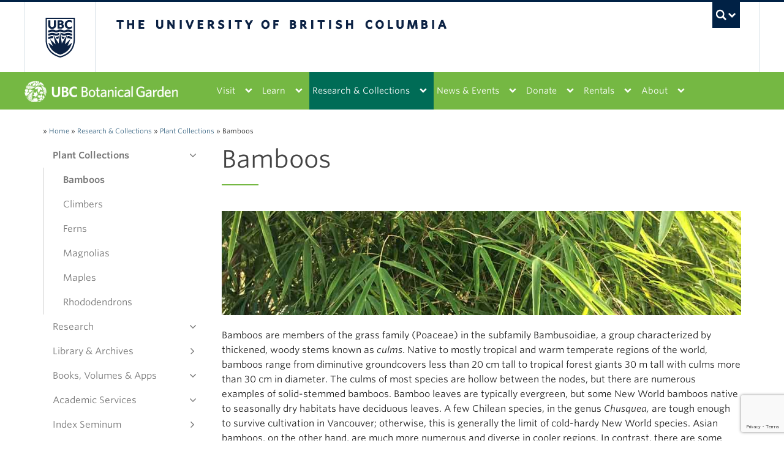

--- FILE ---
content_type: text/html; charset=UTF-8
request_url: https://botanicalgarden.ubc.ca/research-collections/plant-collections/bamboos/
body_size: 102825
content:
<!DOCTYPE html>
<!--[if IEMobile 7]><html class="iem7 oldie" lang="en-US"><![endif]-->
<!--[if (IE 7)&!(IEMobile)]><html class="ie7 oldie" lang="en-US"><![endif]-->
<!--[if (IE 8)&!(IEMobile)]><html class="ie8 oldie" lang="en-US"><![endif]-->
<!--[if (IE 9)&!(IEMobile)]><html class="ie9" lang="en-US"><![endif]-->
<!--[[if (gt IE 9)|(gt IEMobile 7)]><!--><html lang="en-US"><!--<![endif]-->
<head>
<meta http-equiv="Content-Type" content="text/html; charset=UTF-8" />
<title>Bamboos - UBC Botanical Garden</title>

<meta http-equiv="X-UA-Compatible" content="IE=edge,chrome=1" />
<meta name="viewport" content="width=device-width" /> <!-- needed for responsive -->
<link rel="dns-prefetch" href="//cdn.ubc.ca/" />

<!-- Stylesheets -->
<link href="https://cdn.ubc.ca/clf/7.0.4/css/ubc-clf-full-bw.min.css" rel="stylesheet">
	
<link rel="profile" href="https://gmpg.org/xfn/11" />

<link rel="pingback" href="https://botanicalgarden.ubc.ca/xmlrpc.php" />

<meta name='robots' content='index, follow, max-image-preview:large, max-snippet:-1, max-video-preview:-1' />

<!-- Google Tag Manager for WordPress by gtm4wp.com -->
<script data-cfasync="false" data-pagespeed-no-defer>
	var gtm4wp_datalayer_name = "dataLayer";
	var dataLayer = dataLayer || [];
</script>
<!-- End Google Tag Manager for WordPress by gtm4wp.com --><meta name="template" content="UBC Collab 1.0.5" />

	<!-- This site is optimized with the Yoast SEO plugin v26.6 - https://yoast.com/wordpress/plugins/seo/ -->
	<link rel="canonical" href="https://botanicalgarden.ubc.ca/research-collections/plant-collections/bamboos/" />
	<meta property="og:locale" content="en_US" />
	<meta property="og:type" content="article" />
	<meta property="og:title" content="Bamboos - UBC Botanical Garden" />
	<meta property="og:description" content="Bamboos are members of the grass family (Poaceae) in the subfamily Bambusoidiae, a group characterized by thickened, woody stems known as culms. Native to mostly tropical and warm temperate regions of the world, bamboos range from diminutive groundcovers less than 20 cm tall to tropical forest giants 30 m tall with culms more than 30 [&hellip;]" />
	<meta property="og:url" content="https://botanicalgarden.ubc.ca/research-collections/plant-collections/bamboos/" />
	<meta property="og:site_name" content="UBC Botanical Garden" />
	<meta property="article:publisher" content="https://www.facebook.com/UBCgarden/" />
	<meta property="article:modified_time" content="2017-01-25T05:47:49+00:00" />
	<meta property="og:image" content="https://botanicalgarden2015.sites.olt.ubc.ca/files/2016/04/Bamboo_1000x200.jpg" />
	<meta name="twitter:card" content="summary_large_image" />
	<meta name="twitter:site" content="@ubcgarden" />
	<meta name="twitter:label1" content="Est. reading time" />
	<meta name="twitter:data1" content="4 minutes" />
	<script type="application/ld+json" class="yoast-schema-graph">{"@context":"https://schema.org","@graph":[{"@type":"WebPage","@id":"https://botanicalgarden.ubc.ca/research-collections/plant-collections/bamboos/","url":"https://botanicalgarden.ubc.ca/research-collections/plant-collections/bamboos/","name":"Bamboos - UBC Botanical Garden","isPartOf":{"@id":"https://botanicalgarden.ubc.ca/#website"},"primaryImageOfPage":{"@id":"https://botanicalgarden.ubc.ca/research-collections/plant-collections/bamboos/#primaryimage"},"image":{"@id":"https://botanicalgarden.ubc.ca/research-collections/plant-collections/bamboos/#primaryimage"},"thumbnailUrl":"https://botanicalgarden2015.sites.olt.ubc.ca/files/2016/04/Bamboo_1000x200.jpg","datePublished":"2016-04-18T21:26:27+00:00","dateModified":"2017-01-25T05:47:49+00:00","breadcrumb":{"@id":"https://botanicalgarden.ubc.ca/research-collections/plant-collections/bamboos/#breadcrumb"},"inLanguage":"en-US","potentialAction":[{"@type":"ReadAction","target":["https://botanicalgarden.ubc.ca/research-collections/plant-collections/bamboos/"]}]},{"@type":"ImageObject","inLanguage":"en-US","@id":"https://botanicalgarden.ubc.ca/research-collections/plant-collections/bamboos/#primaryimage","url":"https://botanicalgarden2015.sites.olt.ubc.ca/files/2016/04/Bamboo_1000x200.jpg","contentUrl":"https://botanicalgarden2015.sites.olt.ubc.ca/files/2016/04/Bamboo_1000x200.jpg"},{"@type":"BreadcrumbList","@id":"https://botanicalgarden.ubc.ca/research-collections/plant-collections/bamboos/#breadcrumb","itemListElement":[{"@type":"ListItem","position":1,"name":"Home","item":"https://botanicalgarden2015.sites.olt.ubc.ca/"},{"@type":"ListItem","position":2,"name":"Research &#038; Collections","item":"https://botanicalgarden.ubc.ca/research-collections/"},{"@type":"ListItem","position":3,"name":"Plant Collections","item":"https://botanicalgarden.ubc.ca/research-collections/plant-collections/"},{"@type":"ListItem","position":4,"name":"Bamboos"}]},{"@type":"WebSite","@id":"https://botanicalgarden.ubc.ca/#website","url":"https://botanicalgarden.ubc.ca/","name":"UBC Botanical Garden","description":"Canada&#039;s Oldest University Botanical Garden","potentialAction":[{"@type":"SearchAction","target":{"@type":"EntryPoint","urlTemplate":"https://botanicalgarden.ubc.ca/?s={search_term_string}"},"query-input":{"@type":"PropertyValueSpecification","valueRequired":true,"valueName":"search_term_string"}}],"inLanguage":"en-US"}]}</script>
	<!-- / Yoast SEO plugin. -->


<meta name="description" content="Bamboos are members of the grass family (Poaceae) in the subfamily Bambusoidiae, a group characterized by thickened, woody stems known as culms. Native to mostly tropical and warm temperate regions of the world, bamboos range from diminutive groundcovers less than 20 cm tall to tropical forest giants 30 m tall with culms more than 30 [&hellip;]" />
<link rel='dns-prefetch' href='//cdn.ubc.ca' />
<link rel='dns-prefetch' href='//www.google.com' />
<link rel="alternate" title="oEmbed (JSON)" type="application/json+oembed" href="https://botanicalgarden.ubc.ca/wp-json/oembed/1.0/embed?url=https%3A%2F%2Fbotanicalgarden.ubc.ca%2Fresearch-collections%2Fplant-collections%2Fbamboos%2F" />
<link rel="alternate" title="oEmbed (XML)" type="text/xml+oembed" href="https://botanicalgarden.ubc.ca/wp-json/oembed/1.0/embed?url=https%3A%2F%2Fbotanicalgarden.ubc.ca%2Fresearch-collections%2Fplant-collections%2Fbamboos%2F&#038;format=xml" />
<style id='wp-img-auto-sizes-contain-inline-css' type='text/css'>
img:is([sizes=auto i],[sizes^="auto," i]){contain-intrinsic-size:3000px 1500px}
/*# sourceURL=wp-img-auto-sizes-contain-inline-css */
</style>
<link rel='stylesheet' id='subpages-navigation-base-css' href='https://botanicalgarden.ubc.ca/wp-content/plugins/subpages-navigation/subpage-navigation-base.css?ver=6.9' type='text/css' media='all' />
<link rel='stylesheet' id='ubc-collab-spotlight-css' href='https://botanicalgarden.ubc.ca/wp-content/themes/wp-hybrid-clf/inc/frontpage/spotlight/css/flexslider.css?ver=6.9' type='text/css' media='all' />
<style id='wp-emoji-styles-inline-css' type='text/css'>

	img.wp-smiley, img.emoji {
		display: inline !important;
		border: none !important;
		box-shadow: none !important;
		height: 1em !important;
		width: 1em !important;
		margin: 0 0.07em !important;
		vertical-align: -0.1em !important;
		background: none !important;
		padding: 0 !important;
	}
/*# sourceURL=wp-emoji-styles-inline-css */
</style>
<link rel='stylesheet' id='wp-block-library-css' href='https://botanicalgarden.ubc.ca/wp-includes/css/dist/block-library/style.min.css?ver=6.9' type='text/css' media='all' />
<style id='classic-theme-styles-inline-css' type='text/css'>
/*! This file is auto-generated */
.wp-block-button__link{color:#fff;background-color:#32373c;border-radius:9999px;box-shadow:none;text-decoration:none;padding:calc(.667em + 2px) calc(1.333em + 2px);font-size:1.125em}.wp-block-file__button{background:#32373c;color:#fff;text-decoration:none}
/*# sourceURL=/wp-includes/css/classic-themes.min.css */
</style>
<link rel='stylesheet' id='mediaelement-css' href='https://botanicalgarden.ubc.ca/wp-includes/js/mediaelement/mediaelementplayer-legacy.min.css?ver=4.2.17' type='text/css' media='all' />
<link rel='stylesheet' id='wp-mediaelement-css' href='https://botanicalgarden.ubc.ca/wp-includes/js/mediaelement/wp-mediaelement.min.css?ver=6.9' type='text/css' media='all' />
<link rel='stylesheet' id='view_editor_gutenberg_frontend_assets-css' href='https://botanicalgarden.ubc.ca/wp-content/plugins/wp-views/public/css/views-frontend.css?ver=3.6.18' type='text/css' media='all' />
<style id='view_editor_gutenberg_frontend_assets-inline-css' type='text/css'>
.wpv-sort-list-dropdown.wpv-sort-list-dropdown-style-default > span.wpv-sort-list,.wpv-sort-list-dropdown.wpv-sort-list-dropdown-style-default .wpv-sort-list-item {border-color: #cdcdcd;}.wpv-sort-list-dropdown.wpv-sort-list-dropdown-style-default .wpv-sort-list-item a {color: #444;background-color: #fff;}.wpv-sort-list-dropdown.wpv-sort-list-dropdown-style-default a:hover,.wpv-sort-list-dropdown.wpv-sort-list-dropdown-style-default a:focus {color: #000;background-color: #eee;}.wpv-sort-list-dropdown.wpv-sort-list-dropdown-style-default .wpv-sort-list-item.wpv-sort-list-current a {color: #000;background-color: #eee;}
.wpv-sort-list-dropdown.wpv-sort-list-dropdown-style-default > span.wpv-sort-list,.wpv-sort-list-dropdown.wpv-sort-list-dropdown-style-default .wpv-sort-list-item {border-color: #cdcdcd;}.wpv-sort-list-dropdown.wpv-sort-list-dropdown-style-default .wpv-sort-list-item a {color: #444;background-color: #fff;}.wpv-sort-list-dropdown.wpv-sort-list-dropdown-style-default a:hover,.wpv-sort-list-dropdown.wpv-sort-list-dropdown-style-default a:focus {color: #000;background-color: #eee;}.wpv-sort-list-dropdown.wpv-sort-list-dropdown-style-default .wpv-sort-list-item.wpv-sort-list-current a {color: #000;background-color: #eee;}.wpv-sort-list-dropdown.wpv-sort-list-dropdown-style-grey > span.wpv-sort-list,.wpv-sort-list-dropdown.wpv-sort-list-dropdown-style-grey .wpv-sort-list-item {border-color: #cdcdcd;}.wpv-sort-list-dropdown.wpv-sort-list-dropdown-style-grey .wpv-sort-list-item a {color: #444;background-color: #eeeeee;}.wpv-sort-list-dropdown.wpv-sort-list-dropdown-style-grey a:hover,.wpv-sort-list-dropdown.wpv-sort-list-dropdown-style-grey a:focus {color: #000;background-color: #e5e5e5;}.wpv-sort-list-dropdown.wpv-sort-list-dropdown-style-grey .wpv-sort-list-item.wpv-sort-list-current a {color: #000;background-color: #e5e5e5;}
.wpv-sort-list-dropdown.wpv-sort-list-dropdown-style-default > span.wpv-sort-list,.wpv-sort-list-dropdown.wpv-sort-list-dropdown-style-default .wpv-sort-list-item {border-color: #cdcdcd;}.wpv-sort-list-dropdown.wpv-sort-list-dropdown-style-default .wpv-sort-list-item a {color: #444;background-color: #fff;}.wpv-sort-list-dropdown.wpv-sort-list-dropdown-style-default a:hover,.wpv-sort-list-dropdown.wpv-sort-list-dropdown-style-default a:focus {color: #000;background-color: #eee;}.wpv-sort-list-dropdown.wpv-sort-list-dropdown-style-default .wpv-sort-list-item.wpv-sort-list-current a {color: #000;background-color: #eee;}.wpv-sort-list-dropdown.wpv-sort-list-dropdown-style-grey > span.wpv-sort-list,.wpv-sort-list-dropdown.wpv-sort-list-dropdown-style-grey .wpv-sort-list-item {border-color: #cdcdcd;}.wpv-sort-list-dropdown.wpv-sort-list-dropdown-style-grey .wpv-sort-list-item a {color: #444;background-color: #eeeeee;}.wpv-sort-list-dropdown.wpv-sort-list-dropdown-style-grey a:hover,.wpv-sort-list-dropdown.wpv-sort-list-dropdown-style-grey a:focus {color: #000;background-color: #e5e5e5;}.wpv-sort-list-dropdown.wpv-sort-list-dropdown-style-grey .wpv-sort-list-item.wpv-sort-list-current a {color: #000;background-color: #e5e5e5;}.wpv-sort-list-dropdown.wpv-sort-list-dropdown-style-blue > span.wpv-sort-list,.wpv-sort-list-dropdown.wpv-sort-list-dropdown-style-blue .wpv-sort-list-item {border-color: #0099cc;}.wpv-sort-list-dropdown.wpv-sort-list-dropdown-style-blue .wpv-sort-list-item a {color: #444;background-color: #cbddeb;}.wpv-sort-list-dropdown.wpv-sort-list-dropdown-style-blue a:hover,.wpv-sort-list-dropdown.wpv-sort-list-dropdown-style-blue a:focus {color: #000;background-color: #95bedd;}.wpv-sort-list-dropdown.wpv-sort-list-dropdown-style-blue .wpv-sort-list-item.wpv-sort-list-current a {color: #000;background-color: #95bedd;}
/*# sourceURL=view_editor_gutenberg_frontend_assets-inline-css */
</style>
<style id='global-styles-inline-css' type='text/css'>
:root{--wp--preset--aspect-ratio--square: 1;--wp--preset--aspect-ratio--4-3: 4/3;--wp--preset--aspect-ratio--3-4: 3/4;--wp--preset--aspect-ratio--3-2: 3/2;--wp--preset--aspect-ratio--2-3: 2/3;--wp--preset--aspect-ratio--16-9: 16/9;--wp--preset--aspect-ratio--9-16: 9/16;--wp--preset--color--black: #000000;--wp--preset--color--cyan-bluish-gray: #abb8c3;--wp--preset--color--white: #ffffff;--wp--preset--color--pale-pink: #f78da7;--wp--preset--color--vivid-red: #cf2e2e;--wp--preset--color--luminous-vivid-orange: #ff6900;--wp--preset--color--luminous-vivid-amber: #fcb900;--wp--preset--color--light-green-cyan: #7bdcb5;--wp--preset--color--vivid-green-cyan: #00d084;--wp--preset--color--pale-cyan-blue: #8ed1fc;--wp--preset--color--vivid-cyan-blue: #0693e3;--wp--preset--color--vivid-purple: #9b51e0;--wp--preset--color--ubc-white: #ffffff;--wp--preset--color--ubc-black: #222222;--wp--preset--color--ubc-blue: #002145;--wp--preset--color--ubc-secondary-blue: #0055b7;--wp--preset--color--ubc-tertiary-blue: #00a7e1;--wp--preset--color--ubc-quaternary-blue: #40b4e5;--wp--preset--color--ubc-quinary-blue: #6ec4e8;--wp--preset--color--ubc-senary-blue: #97d4e9;--wp--preset--gradient--vivid-cyan-blue-to-vivid-purple: linear-gradient(135deg,rgb(6,147,227) 0%,rgb(155,81,224) 100%);--wp--preset--gradient--light-green-cyan-to-vivid-green-cyan: linear-gradient(135deg,rgb(122,220,180) 0%,rgb(0,208,130) 100%);--wp--preset--gradient--luminous-vivid-amber-to-luminous-vivid-orange: linear-gradient(135deg,rgb(252,185,0) 0%,rgb(255,105,0) 100%);--wp--preset--gradient--luminous-vivid-orange-to-vivid-red: linear-gradient(135deg,rgb(255,105,0) 0%,rgb(207,46,46) 100%);--wp--preset--gradient--very-light-gray-to-cyan-bluish-gray: linear-gradient(135deg,rgb(238,238,238) 0%,rgb(169,184,195) 100%);--wp--preset--gradient--cool-to-warm-spectrum: linear-gradient(135deg,rgb(74,234,220) 0%,rgb(151,120,209) 20%,rgb(207,42,186) 40%,rgb(238,44,130) 60%,rgb(251,105,98) 80%,rgb(254,248,76) 100%);--wp--preset--gradient--blush-light-purple: linear-gradient(135deg,rgb(255,206,236) 0%,rgb(152,150,240) 100%);--wp--preset--gradient--blush-bordeaux: linear-gradient(135deg,rgb(254,205,165) 0%,rgb(254,45,45) 50%,rgb(107,0,62) 100%);--wp--preset--gradient--luminous-dusk: linear-gradient(135deg,rgb(255,203,112) 0%,rgb(199,81,192) 50%,rgb(65,88,208) 100%);--wp--preset--gradient--pale-ocean: linear-gradient(135deg,rgb(255,245,203) 0%,rgb(182,227,212) 50%,rgb(51,167,181) 100%);--wp--preset--gradient--electric-grass: linear-gradient(135deg,rgb(202,248,128) 0%,rgb(113,206,126) 100%);--wp--preset--gradient--midnight: linear-gradient(135deg,rgb(2,3,129) 0%,rgb(40,116,252) 100%);--wp--preset--font-size--small: 13px;--wp--preset--font-size--medium: 20px;--wp--preset--font-size--large: 36px;--wp--preset--font-size--x-large: 42px;--wp--preset--spacing--20: 0.44rem;--wp--preset--spacing--30: 0.67rem;--wp--preset--spacing--40: 1rem;--wp--preset--spacing--50: 1.5rem;--wp--preset--spacing--60: 2.25rem;--wp--preset--spacing--70: 3.38rem;--wp--preset--spacing--80: 5.06rem;--wp--preset--shadow--natural: 6px 6px 9px rgba(0, 0, 0, 0.2);--wp--preset--shadow--deep: 12px 12px 50px rgba(0, 0, 0, 0.4);--wp--preset--shadow--sharp: 6px 6px 0px rgba(0, 0, 0, 0.2);--wp--preset--shadow--outlined: 6px 6px 0px -3px rgb(255, 255, 255), 6px 6px rgb(0, 0, 0);--wp--preset--shadow--crisp: 6px 6px 0px rgb(0, 0, 0);}:where(.is-layout-flex){gap: 0.5em;}:where(.is-layout-grid){gap: 0.5em;}body .is-layout-flex{display: flex;}.is-layout-flex{flex-wrap: wrap;align-items: center;}.is-layout-flex > :is(*, div){margin: 0;}body .is-layout-grid{display: grid;}.is-layout-grid > :is(*, div){margin: 0;}:where(.wp-block-columns.is-layout-flex){gap: 2em;}:where(.wp-block-columns.is-layout-grid){gap: 2em;}:where(.wp-block-post-template.is-layout-flex){gap: 1.25em;}:where(.wp-block-post-template.is-layout-grid){gap: 1.25em;}.has-black-color{color: var(--wp--preset--color--black) !important;}.has-cyan-bluish-gray-color{color: var(--wp--preset--color--cyan-bluish-gray) !important;}.has-white-color{color: var(--wp--preset--color--white) !important;}.has-pale-pink-color{color: var(--wp--preset--color--pale-pink) !important;}.has-vivid-red-color{color: var(--wp--preset--color--vivid-red) !important;}.has-luminous-vivid-orange-color{color: var(--wp--preset--color--luminous-vivid-orange) !important;}.has-luminous-vivid-amber-color{color: var(--wp--preset--color--luminous-vivid-amber) !important;}.has-light-green-cyan-color{color: var(--wp--preset--color--light-green-cyan) !important;}.has-vivid-green-cyan-color{color: var(--wp--preset--color--vivid-green-cyan) !important;}.has-pale-cyan-blue-color{color: var(--wp--preset--color--pale-cyan-blue) !important;}.has-vivid-cyan-blue-color{color: var(--wp--preset--color--vivid-cyan-blue) !important;}.has-vivid-purple-color{color: var(--wp--preset--color--vivid-purple) !important;}.has-black-background-color{background-color: var(--wp--preset--color--black) !important;}.has-cyan-bluish-gray-background-color{background-color: var(--wp--preset--color--cyan-bluish-gray) !important;}.has-white-background-color{background-color: var(--wp--preset--color--white) !important;}.has-pale-pink-background-color{background-color: var(--wp--preset--color--pale-pink) !important;}.has-vivid-red-background-color{background-color: var(--wp--preset--color--vivid-red) !important;}.has-luminous-vivid-orange-background-color{background-color: var(--wp--preset--color--luminous-vivid-orange) !important;}.has-luminous-vivid-amber-background-color{background-color: var(--wp--preset--color--luminous-vivid-amber) !important;}.has-light-green-cyan-background-color{background-color: var(--wp--preset--color--light-green-cyan) !important;}.has-vivid-green-cyan-background-color{background-color: var(--wp--preset--color--vivid-green-cyan) !important;}.has-pale-cyan-blue-background-color{background-color: var(--wp--preset--color--pale-cyan-blue) !important;}.has-vivid-cyan-blue-background-color{background-color: var(--wp--preset--color--vivid-cyan-blue) !important;}.has-vivid-purple-background-color{background-color: var(--wp--preset--color--vivid-purple) !important;}.has-black-border-color{border-color: var(--wp--preset--color--black) !important;}.has-cyan-bluish-gray-border-color{border-color: var(--wp--preset--color--cyan-bluish-gray) !important;}.has-white-border-color{border-color: var(--wp--preset--color--white) !important;}.has-pale-pink-border-color{border-color: var(--wp--preset--color--pale-pink) !important;}.has-vivid-red-border-color{border-color: var(--wp--preset--color--vivid-red) !important;}.has-luminous-vivid-orange-border-color{border-color: var(--wp--preset--color--luminous-vivid-orange) !important;}.has-luminous-vivid-amber-border-color{border-color: var(--wp--preset--color--luminous-vivid-amber) !important;}.has-light-green-cyan-border-color{border-color: var(--wp--preset--color--light-green-cyan) !important;}.has-vivid-green-cyan-border-color{border-color: var(--wp--preset--color--vivid-green-cyan) !important;}.has-pale-cyan-blue-border-color{border-color: var(--wp--preset--color--pale-cyan-blue) !important;}.has-vivid-cyan-blue-border-color{border-color: var(--wp--preset--color--vivid-cyan-blue) !important;}.has-vivid-purple-border-color{border-color: var(--wp--preset--color--vivid-purple) !important;}.has-vivid-cyan-blue-to-vivid-purple-gradient-background{background: var(--wp--preset--gradient--vivid-cyan-blue-to-vivid-purple) !important;}.has-light-green-cyan-to-vivid-green-cyan-gradient-background{background: var(--wp--preset--gradient--light-green-cyan-to-vivid-green-cyan) !important;}.has-luminous-vivid-amber-to-luminous-vivid-orange-gradient-background{background: var(--wp--preset--gradient--luminous-vivid-amber-to-luminous-vivid-orange) !important;}.has-luminous-vivid-orange-to-vivid-red-gradient-background{background: var(--wp--preset--gradient--luminous-vivid-orange-to-vivid-red) !important;}.has-very-light-gray-to-cyan-bluish-gray-gradient-background{background: var(--wp--preset--gradient--very-light-gray-to-cyan-bluish-gray) !important;}.has-cool-to-warm-spectrum-gradient-background{background: var(--wp--preset--gradient--cool-to-warm-spectrum) !important;}.has-blush-light-purple-gradient-background{background: var(--wp--preset--gradient--blush-light-purple) !important;}.has-blush-bordeaux-gradient-background{background: var(--wp--preset--gradient--blush-bordeaux) !important;}.has-luminous-dusk-gradient-background{background: var(--wp--preset--gradient--luminous-dusk) !important;}.has-pale-ocean-gradient-background{background: var(--wp--preset--gradient--pale-ocean) !important;}.has-electric-grass-gradient-background{background: var(--wp--preset--gradient--electric-grass) !important;}.has-midnight-gradient-background{background: var(--wp--preset--gradient--midnight) !important;}.has-small-font-size{font-size: var(--wp--preset--font-size--small) !important;}.has-medium-font-size{font-size: var(--wp--preset--font-size--medium) !important;}.has-large-font-size{font-size: var(--wp--preset--font-size--large) !important;}.has-x-large-font-size{font-size: var(--wp--preset--font-size--x-large) !important;}
:where(.wp-block-post-template.is-layout-flex){gap: 1.25em;}:where(.wp-block-post-template.is-layout-grid){gap: 1.25em;}
:where(.wp-block-term-template.is-layout-flex){gap: 1.25em;}:where(.wp-block-term-template.is-layout-grid){gap: 1.25em;}
:where(.wp-block-columns.is-layout-flex){gap: 2em;}:where(.wp-block-columns.is-layout-grid){gap: 2em;}
:root :where(.wp-block-pullquote){font-size: 1.5em;line-height: 1.6;}
/*# sourceURL=global-styles-inline-css */
</style>
<link rel='stylesheet' id='tab-shortcode-css' href='https://botanicalgarden.ubc.ca/wp-content/plugins/tabs-shortcode/tab.min.css?ver=6.9' type='text/css' media='all' />
<link rel='stylesheet' id='style-css' href='https://botanicalgarden.ubc.ca/wp-content/themes/wp-hybrid-clf/style.css?ver=202208101238' type='text/css' media='all' />
<link rel='stylesheet' id='tablepress-default-css' href='https://botanicalgarden.ubc.ca/wp-content/plugins/tablepress/css/build/default.css?ver=3.2.6' type='text/css' media='all' />
<script type="text/javascript" src="https://botanicalgarden.ubc.ca/wp-content/plugins/wp-views/vendor/toolset/common-es/public/toolset-common-es-frontend.js?ver=174000" id="toolset-common-es-frontend-js"></script>
<script type="text/javascript" src="https://botanicalgarden.ubc.ca/wp-includes/js/jquery/jquery.min.js?ver=3.7.1" id="jquery-core-js"></script>
<script type="text/javascript" src="https://botanicalgarden.ubc.ca/wp-includes/js/jquery/jquery-migrate.min.js?ver=3.4.1" id="jquery-migrate-js"></script>
<script type="text/javascript" src="https://botanicalgarden.ubc.ca/wp-content/themes/wp-hybrid-clf/inc/navigation/js/navigation-base.js?ver=6.9" id="clf-navigation-base-js"></script>
<script type="text/javascript" id="ubc-ga-shim-js-extra">
/* <![CDATA[ */
var js_errors = {"wpajaxurl":"https://botanicalgarden.ubc.ca/wp-admin/admin-ajax.php","nonce":"ea5d426b9c"};
//# sourceURL=ubc-ga-shim-js-extra
/* ]]> */
</script>
<script type="text/javascript" src="https://botanicalgarden.ubc.ca/wp-content/mu-plugins/ubc-google-analytics/js/ubc-google-analytics-shim.js" id="ubc-ga-shim-js"></script>
<link rel="https://api.w.org/" href="https://botanicalgarden.ubc.ca/wp-json/" /><link rel="alternate" title="JSON" type="application/json" href="https://botanicalgarden.ubc.ca/wp-json/wp/v2/pages/1933" /><link rel='shortlink' href='https://botanicalgarden.ubc.ca/?p=1933' />
<script src='//sites.olt.ubc.ca/?dm=b6eb8c9d941339a1ea180d53b7bb73ed&amp;action=load&amp;blogid=2713&amp;siteid=1&amp;t=839379544&amp;back=https%3A%2F%2Fbotanicalgarden.ubc.ca%2Fresearch-collections%2Fplant-collections%2Fbamboos%2F' type='text/javascript'></script>	<script>
	if ( document.location.protocol != "https:" ) {
		document.location = document.URL.replace(/^http:/i, "https:");
	}
	</script>
	
<!-- Google Tag Manager for WordPress by gtm4wp.com -->
<!-- GTM Container placement set to footer -->
<script data-cfasync="false" data-pagespeed-no-defer type="text/javascript">
	var dataLayer_content = {"pagePostType":"page","pagePostType2":"single-page","pagePostAuthor":"Garden Communications"};
	dataLayer.push( dataLayer_content );
</script>
<script data-cfasync="false" data-pagespeed-no-defer type="text/javascript">
(function(w,d,s,l,i){w[l]=w[l]||[];w[l].push({'gtm.start':
new Date().getTime(),event:'gtm.js'});var f=d.getElementsByTagName(s)[0],
j=d.createElement(s),dl=l!='dataLayer'?'&l='+l:'';j.async=true;j.src=
'//www.googletagmanager.com/gtm.js?id='+i+dl;f.parentNode.insertBefore(j,f);
})(window,document,'script','dataLayer','GTM-58R6BWK');
</script>
<!-- End Google Tag Manager for WordPress by gtm4wp.com --><link rel='stylesheet' id='custom-css-css'  href='//botanicalgarden.ubc.ca/files/custom-css/custom-css-1757371069.min.css' type='text/css' media='all' />
<!--[if lte IE 7]>
<link href="https://cdn.ubc.ca/clf/7.0.4/css/font-awesome-ie7.css" rel="stylesheet">
<![endif]-->
<!-- Le HTML5 shim, for IE6-8 support of HTML5 elements -->
<!--[if lt IE 9]>
<script src="//cdn.ubc.ca/clf/html5shiv.min.js"></script>
<![endif]-->

<!-- Le fav and touch icons -->
<link rel="shortcut icon" href="https://cdn.ubc.ca/clf/7.0.4/img/favicon.ico">
<link rel="apple-touch-icon-precomposed" sizes="144x144" href="https://cdn.ubc.ca/clf/7.0.4/img/apple-touch-icon-144-precomposed.png">
<link rel="apple-touch-icon-precomposed" sizes="114x114" href="https://cdn.ubc.ca/clf/7.0.4/img/apple-touch-icon-114-precomposed.png">
<link rel="apple-touch-icon-precomposed" sizes="72x72" href="https://cdn.ubc.ca/clf/7.0.4/img/apple-touch-icon-72-precomposed.png">
<link rel="apple-touch-icon-precomposed" href="https://cdn.ubc.ca/clf/7.0.4/img/apple-touch-icon-57-precomposed.png">
<style type="text/css" media="screen">#ubc7-unit { background: #2f5d7c; }</style>
<!-- CSS FROM META BOX --><style type="text/css">@import url(//cloud.typography.com/6804272/781004/css/fonts.css);
body,
input,
button,
select,
textarea {
    font-family: 'Whitney SSm A', 'Whitney SSm B', Helvetica, Arial, sans-serif;
}
/******* Typography *******/

.page-title:after,
.entry-title:after,
.section-title:after {
    margin-top: 15px;
    content: '';
    height: 2px;
    width: 60px;
    display: block;
    position: relative;
}
.full-width-container .page-title {
    margin-top: 0;
}
.full-width-container h1,
.full-width-container h2,
.full-width-container h3,
.full-width-container h4,
.full-width-container h5,
.full-width-container h6,
.full-width-container h1 a,
.full-width-container h2 a,
.full-width-container h3 a,
.full-width-container h4 a,
.full-width-container h5 a,
.full-width-container h6 a {
    color: #444;
}
.full-width-container,
.full-width-container p {
    font-size: 15px;
    line-height: 24px;
}
.full-width-container p {
    margin: 0 0 2.5%;
    font-weight: 400;
}
.full-width-container h1,
.full-width-container h2,
.full-width-container h3,
.full-width-container h4,
.full-width-container h5,
.full-width-container h6,
.main-event-title {
    font-weight: 400;
}
.full-width-container h1,
.full-width-container h4,
.main-event-title {
    line-height: 133.3%;
}
.main-event-title {
    font-size: 265%;
    margin-top: 55px;
    margin-bottom: 5%;
    padding: 0 15px;
}
.full-width-container h2 {
    font-size: 200%;
    line-height: 150%;
    margin: 0 0 1.7%;
}
.full-width-container h3 {
    font-size: 176.4%;
    line-height: 135%;
    margin: 0 0 1.3%;
}
.full-width-container h4 {
    font-size: 141.1%;
    margin: 0 0 1%;
}
.full-width-container h5 {
    font-size: 117.6%;
    line-height: 140%;
    margin: 0 0 .8%;
}
.full-width-container h6 {
    font-size: 15px;
    line-height: 24px;
    margin: 0 0 .6%;
}
/** Special effects **/

.img-container {
    overflow: hidden;
    position: relative;
    display: inline-block;
    vertical-align: top;
    width: 100%;
}
.img-container img {
    -webkit-transition: all 0.3s linear;
    transition: all 0.3s linear;
    -webkit-transform: scale3d(1, 1, 1);
    transform: scale3d(1, 1, 1);
}
.img-container:hover img,
.img-container:focus img {
    -webkit-transform: scale3d(1.2, 1.2, 1);
    transform: scale3d(1.2, 1.2, 1);
}
/****** Layouts ******/

#container {
    margin: 0;
}
.row-fluid.content.expand {
    margin-left: 0;
    margin-right: 0;
    padding-left: 0;
    padding-right: 0;
}
/*-------------- Full width --------------*/

body.full-width {
    background-color: #FFF;
}
.full-width .full-width-container {
    margin-right: auto;
    margin-left: auto;
    padding: 0 20px;
}
.full-width .full-width-container {
    width: 940px;
    margin-top: 0;
    margin-right: auto;
    margin-bottom: 0;
    margin-left: auto;
}
.home.full-width .full-width-container {
    padding: 0;
    width: auto;
}
@media screen and (max-width: 979px) {
    #container {
        margin: 0 -20px;
    }
    .full-width .full-width-container {
        margin-left: -20px;
        margin-right: -20px;
        width: auto;
    }
    .home.full-width .full-width-container {
        margin-left: 0;
        margin-right: 0;
    }
}
@media screen and (min-width: 1200px) {
    .full-width .full-width-container {
        width: 1170px;
        display: block;
        margin: 0 auto;
    }
    .home.full-width .full-width-container {}
}
/** Primary Nav **/

#ubc7-unit,
p:empty {
    display: none !important;
}
.nav-collapse .nav>li>a,
.nav-collapse .dropdown-menu a {
    font-weight: normal;
}
.main-nav {
    margin-left: -15px;
    margin-right: -15px;
}
.main-nav .navbar {
    margin-top: 0;
    margin-bottom: 0;
}
.main-nav .navbar .btn-navbar {
    padding: 10px 0 0 0;
    margin: 0;
    font-size: 16.3px;
}
.main-nav .navbar .btn-navbar .icon-bar {
    margin-right: auto;
    margin-left: auto;
    width: 25px;
    height: 3px;
}
.main-nav .droptown-toggle {
    height: 61px;
    margin-left: 10px;
}
.main-nav .logo {
    line-height: 4.3;
    margin-left: 0;
}
.main-nav .logo img {
    max-width: 250px;
}
@media screen and (max-width: 340px)  {
    .main-nav .logo img {
        max-width: 220px;
        width: 220px;
    }   
}
.main-nav .span9 {
    min-height: auto;
}
.main-nav .nav>.active>a,
.main-nav .nav>li>a:hover,
.main-nav .nav>.active>a:hover,
.main-nav .nav>.active>a:active,
.main-nav .nav>.active>a:focus {
    color: #fff;
    box-shadow: none;
    text-shadow: none;
}
.main-nav .nav>li a {
    line-height: 40px;
    padding-right: 5px;
    padding-left: 5px;
}
.main-nav .nav>.active>a {
    text-shadow: none;
}
.main-nav .btn-group {
    margin-top: 0;
}
.main-nav .btn {
    background-color: transparent !important;
    background-image: none;
    border: none;
    box-shadow: none;
    padding: 10px 10px 11px;
}
.main-nav .nav>li a.btn {
    padding-right: 5px;
}
.main-nav .ubc7-arrow.down-arrow {
    background-position: -1178px -227px;
}
.main-nav #menu-top-nav {
    float: right;
    margin-right: 0;
}
.main-nav .dropdown-menu {
    border: none;
    margin-top: 0;
    min-width: 250px;
}
.main-nav .dropdown-menu li>a:hover,
.main-nav .dropdown-menu li>a:focus,
.main-nav .dropdown-submenu:hover>a,
.main-nav .dropdown-submenu:focus>a {
    background-image: none;
}
.main-nav .dropdown-menu li>a {
    padding-top: 0;
    padding-bottom: 0;
    color: #777;
}
.main-nav .dropdown-menu li {
    border: none;
}
.main-nav .dropdown-menu li>a:hover,
.main-nav .dropdown-menu li>a:focus,
.main-nav .dropdown-submenu:hover>a,
.main-nav .dropdown-submenu:focus>a {
    background-color: transparent;
}
.main-nav .nav-collapse .nav>li>a,
.main-nav .nav-collapse .dropdown-menu a,
.main-nav .nav-collapse .btn {
    webkit-border-radius: 0;
    -moz-border-radius: 0;
    border-radius: 0;
}
.main-nav .dropdown-menu .active>a,
.main-nav .dropdown-menu .active>a:hover,
.main-nav .dropdown-menu .active>a:focus {
    background-color: transparent !important;
    font-weight: bold;
}
@media screen and (max-width: 979px) {
    .main-nav #menu-top-nav {
        float: left;
    }
    .main-nav {
        margin-left: 0;
        margin-right: 0;
    }
    .main-nav .span9 {
        width: auto;
        clear: both;
        float: none;
        margin-left: -20px;
        margin-right: -20px;
    }
    .btn.droptown-toggle {
        float: right;
        padding-left: 20px;
        padding-right: 20px;
    }
    .main-nav .nav,
    .main-nav .nav .btn-group {
        width: 100%;
    }
    .nav-collapse.in .btn-group {
        margin-top: 0;
    }
    .main-nav .dropdown-menu li>a {
        color: #fff;
    }
}
@media screen and (min-width: 1200px) {
    .main-nav .container {
        width: 1170px;
        height: 40px;
    }
}
/************ Header Image **************/

.header-image {
    height: 350px;
    overflow: hidden;
}
.header-image img {
    margin-bottom: 60px;
}
/************ Sidenav ********************/

.sidenav.accordion,
.sidenav .single,
.sidenav .accordion-heading,
.sidenav .accordion-group,
.sidenav .accordion-heading .accordion-toggle,
.sidenav .accordion-group .accordion-group .accordion-inner>a:last-child,
.sidenav .accordion-inner a {
    border: 0;
    box-shadow: none;
}
.sidenav .single a:hover,
.sidenav .accordion-heading a:hover,
.sidenav .accordion-heading:hover,
.sidenav .accordion-heading a:hover,
.sidenav .accordion-heading:hover a:focus,
.sidenav .accordion-heading:hover a:active,
.sidenav .accordion-heading:hover .accordion-toggle {
    background: none !important;
}
.sidenav .accordion-toggle:after,
.sidenav .single a:after {
    float: right;
    font-size: 18px;
    font-family: FontAwesome;
    font-weight: normal;
    font-style: normal;
    text-decoration: inherit;
    -webkit-font-smoothing: antialiased;
    padding-left: 10px;
}
.sidenav .single a:after {
    content: "F105";
}
.sidenav .accordion-toggle:after {
    content: "F107";
}
.sidenav .opened .accordion-toggle:after {
    content: "F106";
}
.sidenav .single a,
.sidenav .accordion-heading a,
.sidenav .accordion-inner a {
    color: #777;
}
.sidenav .accordion-body {
    border-left-width: 1px;
    border-left-style: solid;
    border-left-color: #ccc;
}
.sidenav .single>a:hover .ubc7-arrow,
.sidenav .accordion>a:hover .ubc7-arrow,
.sidenav .opened:hover .right-arrow {
    background-position: -1113px -261px !important;
}
.sidenav .ubc7-arrow {
    display: none;
}
.sidenav .accordion-inner a:hover {
    background-color: transparent;
}

/*** collapsable submenu ****/
/*** sidebar nav ***/
.sidebar .navbar .brand {
    color: #222;   
}
.sidebar .navbar .brand, .sidebar .btn .icon-remove {
    display: none;   
}
.sidebar .navbar {
    margin: 0;   
}
.sidebar .navbar-inner {
    background-color: transparent;
    padding: 0;
}
.sidebar .navbar .btn-navbar {
    color: #999;
    background-color: #fff;
    background-image: none;
    border-color: #aaa;
    text-shadow: none;
    width: 32px;
}
@media screen and (min-width: 767px) {
    .sidebar .navbar .btn-navbar {
        display: none;   
    }
    .sidebar .nav-collapse.collapse {
        height: auto!important;
        overflow: visible!important;
    }
}
@media screen and (max-width: 767px) {
    .sidebar .navbar .brand {
        display: block;
        text-align: right;
    }   
}
/************* Home styles ***************/
/*** Welcome Message **/

.welcome-message {
    background-color: #000;
    padding: 20px 20px 8px;
}
.welcome-message p {
    color: #fff;
    line-height: 1.5;
    font-size: 20px;
}
.section-title {
    padding-top: 50px;
}
.home #container {
    padding-top: 0;
}
.home .carousel {
    margin-bottom: 0;
}
.custom-home-slider,
.welcome-message {
    margin-right: -15px;
    margin-left: -15px;
}
@media screen and (max-width: 767px) {
    .welcome-message p {
        font-size: 18px;
    }
}
@media screen and (max-width: 979px) {
    .custom-home-slider,
    .welcome-message {
        margin-right: -20px;
        margin-left: -20px;
    }
}
/** Slider **/

.home .carousel-inner>.item>img,
.home .carousel-inner>.item>a>img {
    width: 100%;
}
/** Plan your Visit **/

.plan-visit-boxes {
    font-size: 20px;
    margin: 50px auto 0;
}
.plan-visit-boxes .row-fluid > div {
    border-right: 1px solid #ccc;
    padding: 30px 0;
    text-align: center;
}
.plan-visit-boxes .row-fluid div:last-child {
    border: 0;
}
.plan-visit-boxes p {
    font-size: 18px;
}
.plan-visit-boxes a {
    text-decoration: none;
    color: #444;
}
.plan-visit-boxes .icon {
    font-size: 50px;
    vertical-align: middle;
    margin-right: 15px;
    color: #aaa;
}
/** Quick Links **/

.full-width-container .quick-link-titles {
    font-size: 20px;
    margin: 12px 0 1%;
}
.quick-links .row-fluid:last-child {
    margin-top: 30px;
}
.quick-links .hentry {
    margin-bottom: 0;
}
.quick-links .btn:after,
.parent-list-view .btn:after {
    content: ">";
    margin-left: 4px;
}
@media screen and (max-width: 767px) {
    .plan-visit-boxes {
        width: 100%;
    }
    .plan-visit-boxes .row-fluid div {
        border: none;
        border-bottom: 1px solid #ccc;
    }
    .plan-visit-boxes p {
        font-size: 30px;
    }
    .plan-visit-boxes .icon {
        font-size: 50px;
        display: block;
        margin: 0 auto 20px;
    }
    .plan-visit-boxes div {
        border: 0;
    }
    .quick-links .row-fluid:last-child {
        margin-top: 0;
    }
    .quick-links-box {
        margin-bottom: 30px;
    }
}
@media screen and (min-width: 1200px) {
    .plan-visit-boxes .row-fluid {
        width: 1170px;
    }
}
/** BUTTONS **/

.btn,
.border-radius-four {
    -webkit-border-radius: 4px;
    border-radius: 4px;
}
.btn,
.btn-primary:active,
.btn-primary.active {
    box-shadow: none;
    text-shadow: none;
    background-image: none;
    padding: 16px 12px;
}
.btn-small {
    padding: 9px 12px;
}
.btn-primary {
    background-color: transparent;
    color: #333;
}
.btn-primary:hover,
.btn-primary:active,
.btn-primary:focus {
    color: #fff;
}
.btn-primary,
.btn-primary:hover,
.btn-primary:active,
.btn-primary:focus {
    border-width: 2px;
}
.btn-inverse {
    color: #fff;
    border-color: #fff;
    background-color: transparent;
}
.btn-inverse:hover,
.btn-inverse:focus,
.btn-inverse:active {
    border-color: #fff;
    background-color: #fff;
}
/** THUMBNAILS **/

.thumbnail,
.thumbnail img {
    border: none;
    padding: 0;
    box-shadow: none;
    margin: 0;
}
.thumbnail img {
    width: 100%;
}
.full-width-container .thumbnail h3 {
    font-size: 165%;
    margin-top: 5%;
}
@media screen and (max-width: 767px) {
    .thumbnail {
        margin-left: -20px;
        margin-right: -20px;
    }
    .thumbnail h3,
    .thumbnail p {
        padding: 0 20px;
    }
}
/************ Parent List View **********/

.parent-list-view {
    margin-top: 30px;
}
.parent-list-view .post-excerpt p {
    font-size: 15px;
    line-height: 1.7;
}
.parent-list-view .img-container {
    margin-bottom: 15px;
    width: 100%;
}
.parent-list-view .entry-title {
    font-size: 165%;
}
.parent-list-view .child-page {
    margin-top: 35px;
}
/***** Footer *****/

.cta-footer .span9,
.cta-footer .span3 {
    min-height: 100px;
    display: inline-table;
}
.cta-footer p {
    color: #fff;
    font-size: 20px;
    line-height: 1.5;
    margin: 0;
    display: table-cell;
    vertical-align: middle;
}
footer.special {
    background-color: #fff;
    height: 350px;
    background-attachment: fixed;
    background-position: top center;
    -webkit-background-size: cover;
    -moz-background-size: cover;
    -o-background-size: cover;
    background-size: cover;
}
.social-media-footer {
    text-align: center;
}
.social-media-footer {
    padding-top: 8%;
}
.social-media-footer a {
    text-decoration: none;
}
.social-media-footer i,
.social-media-footer a i {
    font-size: 70px;
    margin: 0 40px;
    width: 90px;
    height: 90px;
    display: inline-block;
    border: 2px solid #fff;
    line-height: 1.4;
    color: #fff;
}
.social-media-footer i:hover,
.social-media-footer a:hover i {
    background-color: #fff;
    color: #002145;
}
@media screen and (max-width: 979px) {
    footer.special,
    .cta-footer {
        margin-left: -20px;
        margin-right: -20px;
    }
    .cta-footer {
        padding-right: 20px;
        padding-left: 20px;
    }
    .social-media-footer i,
    .social-media-footer a i {
        font-size: 50px;
        height: 60px;
        width: 60px;
    }
}
@media screen and (max-width: 767px) {
    .social-media-footer i,
    .social-media-footer a i {
        font-size: 35px;
        height: 45px;
        width: 45px;
        margin: 0 5px;
        line-height: 1.4;
    }
    footer.special {
        background-attachment: scroll;
    }
}
.lead {
    line-height: 1.7;
}
/******* EVENTS *********/

.full-width-container h1 {
    font-size: 265%;
    margin: 0 0 5%;
    margin-top: 60px;
}
.main-event-listing .eo-events {
    list-style: none;
}
.main-event-listing .eo-events li {
    margin-bottom: 30px;
}
.full-width-container .main-event-listing .event-title {
    margin-top: 0;
}
p.event-meta {
    line-height: 2.5;
}
.event-meta-box i {
    height: 27px;
    width: 27px;
    display: inline-block;
    color: #f1f1f1;
    text-align: center;
    line-height: 1.7;
    border-radius: 500px;
    background-color: #444;
}
ul.eo-events {
    margin-left: 0;
}
.event-title a {
    color: #222;
}
.featured-event-listing {
    margin: 0 auto;
    max-width: 1400px;
}
.featured-event-listing ul {
    list-style: none;
}
.event-details-container {
    top: 0;
    right: 0;
    background-color: #fff;
    padding: 20px;
    height: 100%;
    -moz-box-sizing: border-box;
    -webkit-box-sizing: border-box;
    box-sizing: border-box;
}
.event-details-container .event-title {
    margin-top: 0;
}
@media screen and (max-width: 767px) {
    .full-width-container .event-title {
        margin-top: 12px;
    }
    .event-details-container {
        width: auto;
        right: 0;
        position: relative;
    }
}
@media screen and (min-width: 979px) {
    .full-width-container .event-title {
        margin-top: 12px;
    }
    .event-details-container {
        width: 600px;
    }
}
@media screen and (min-width: 1230px) {
    .event-details-container {
        width: 550px;
    }
}

/** events archive **/
.event-listings .eo-events-shortcode li {
    margin-bottom: 50px   
}
.single-event #primary-secondary,
.tax-event-category #primary-secondary,
.single-event .post-byline,
.tax-event-category .page-title:after,
.tax-event-category .entry-title:after {
    display: none;   
}
.single-event .hfeed,
.tax-event-category .hfeed{
    float: none;
    margin: 0 auto;
}
.tax-event-category .hentry {
     border-bottom: 1px solid #eee
}
.tax-event-category ul.eo-event-meta {
    list-style: none;
    padding: 0;
    margin: 10px 0 !important;
}
.tax-event-category .hfeed img {
    height: 80px;
    width: 80px;
}
.tax-event-category .entry-title {
    font-size: 2rem;
    padding-bottom: 10px;
    margin: 0;
}
.tax-event-category time {
    display: block;   
}
@media screen and (max-width: 767px) {
    .tax-event-category .hfeed img {
        display: block;
        float: none !important;
        height: auto;
        margin: 0 auto 20px auto !important;
        width: auto;
    }       
}
/***** Calendar ****/

.fc-header td {
    display: block;
}
.fc-header .fc-button {
    background-color: transparent;
    box-shadow: none;
    text-shadow: none;
}
.fc-header .fc-state-active,
.fc-header .fc-button:hover {
    color: #fff;
}
.fc-header-dropdown {
    display: block;
}
/****** ISO EVENTS Events ******/

.event-tabs {
    margin-top: 3rem;
}
.event-tabs .tab-content {
    overflow: visible;
}
.event-tabs .nav-tabs {
    border-bottom: 2px solid;
    text-align: center;
}
.event-tabs .nav-tabs>li {
    display: inline-block;
    float: none;
}
.event-tabs .nav-tabs>li a {
    background: none;
    color: #333;
    font-size: 25px;
    padding: 15px;
}
.event-tabs .nav-tabs>li a,
.event-tabs .nav-tabs>li a:hover,
.event-tabs .nav-tabs>.active>a:hover,
.event-tabs .nav-tabs>.active>a:focus {
    border: 2px solid #333;
    border-bottom: 0;
}
.event-tabs .nav-tabs>.active>a,
.event-tabs .nav-tabs>.active>a:hover,
.event-tabs .nav-tabs>.active>a:active,
.event-tabs .nav-tabs>.active>a:focus,
.event-tabs .nav-tabs>li a:hover,
.event-tabs .nav-tabs>li a:focus {
    background: #333;
    color: #fff;
}
.iso-dropdown .dropdown-toggle.btn {
    border-width: 2px;
    padding: 17px 20px;
}
@media screen and (max-width: 767px) {
    .event-tabs .nav-tabs>li a {
        font-size: 14px
    }
}
.event-listings .img-container {
    height: 200px
}
.event-listings .event-title {
    font-size: 156%
}
.event-listings .btn {
    margin-top: 12px;
}
.event-listings ul {
    display: block;
    list-style: none;
    margin: 0 auto;
    padding: 0;
}
p.event-start,
p.event-end {
    line-height: 1.3;
}
p.event-start {
    border-bottom: 2px solid #222;
    font-size: 20px;
    margin-bottom: 10px;
    padding-bottom: 5px
}
p.event-end {
    font-size: 16px
}
.event-listings .eo-events-shortcode li {
    width: 31%;
}
@media screen and (max-width: 767px) {
    .event-listings .eo-events-shortcode li {
        width: 100%;
    }
}
/** FEATURED EVENT LISTINGS **/

.featured-event-listing .event-details-container {
    padding-top: 0;
}
.featured-event-listing h2,
.featured-event-listing h3 {
    font-weight: normal;
}
.featured-event-listing h3 {
    margin: 0;
}
.featured-event-listing .event-description {
    font-size: 20px;
    line-height: 1.3;
    margin: 17px 0;
}
@media screen and (max-width: 767px) {
    .event-details-container {
        padding: 0;
    }
    .featured-event-listing h3 {
        margin-top: 14px;
    }
}
/******* ISO CONTAINER ******/

.iso-template-container.grid {
    margin: 0 auto !important;
}
.iso-template-container.grid.row-fluid [class*="span"] {
    margin-left: 0;
}
.iso-template-container .grid-item {
    margin-bottom: 35px;
    margin-left: 0;
    margin-right: 0;
}
/* .row .span4.grid-item:nth-child(2n+1) { 
    margin-right: 0 !important;   
}
/* .row .span4.grid-item:nth-child(3n+1) {
    margin-left: 0 !important;   
}*/

.iso-template-container .gutter-sizer {
    width: 2.127659574468085%;
}
@media screen and (min-width: 1200px) {
    .iso-template-container .gutter-sizer {
        width: 2.564102564102564%;
    }
}
@media screen and (max-width: 979px) and (min-width: 768px) {
    .iso-template-container .gutter-sizer {
        width: 2.7624309392265194%
    }
}
.iso-template-container .img-container {
    margin-bottom: 20px;
    height: 100%;
}
.iso-dropdown,
.iso-dropdown .dropdown-toggle.btn,
.iso-dropdown .btn {
    border-width: 2px;
}
.filters {
    text-align: center;
}
.iso-dropdown {
    border-style: solid;
    -webkit-appearance: none;
}
.iso-dropdown-container {
    position: relative;
    width: 210px;
}
.iso-dropdown-container .icon-reorder {
    position: absolute;
    right: 5px;
    top: 7px;
}
.iso-dropdown {
    border: none;
}
.iso-dropdown .btn-large {
    font-weight: 300;
}
.iso-dropdown .dropdown-toggle {
    background-color: transparent;
    background-image: none;
    color: #000;
}
.iso-dropdown .dropdown-toggle,
.iso-dropdown .dropdown-toggle:hover,
.iso-dropdown.open .btn.dropdown-toggle {
    border: 2px solid;
}
.iso-dropdown .dropdown-menu .btn {
    -webkit-border-radius: 0;
    border-radius: 0;
    text-align: left;
    width: 100%;
}
.iso-dropdown.open .btn.dropdown-toggle,
.iso-dropdown .dropdown-toggle:hover,
.iso-dropdown .dropdown-menu .btn-primary:hover,
.iso-dropdown .dropdown-menu .btn-primary.is-checked {
    color: #fff;
}
.iso-dropdown .dropdown-toggle,
.iso-dropdown.open .btn.dropdown-toggle {
    box-shadow: none;
}
.iso-dropdown .dropdown-menu .btn,
.iso-dropdown .dropdown-menu li,
.iso-dropdown .dropdown-menu {
    border: none;
}
.iso-dropdown .dropdown-menu {
    margin-top: -56px;
    margin-left: -1px;
    max-width: 300px;
    -webkit-transition: all .3ms ease-in-out;
    -moz-transition: all .3ms ease-in-out;
    -ms-transition: all .3ms ease-in-out;
    -o-transition: all .3ms ease-in-out;
    transition: all .3ms ease-in-out;
}
.iso-dropdown .dropdown-menu .btn-primary {
    color: #777;
}
/******** science footer ********/

.footer-wrapper {
    padding-top: 60px;
}
@media screen and (max-width: 979px) {
    .footer-wrapper {
        margin: 0 -20px;
        padding-left: 20px;
        padding-right: 20px;
    }
}
.ubc-science-footer,
.ubc-address-field {
    color: rgb(255, 255, 255);
    background: rgb(0, 33, 69) none repeat scroll 0% 0% / auto padding-box border-box;
    border: 0px none rgb(255, 255, 255);
    font-size: 14px;
    outline: rgb(255, 255, 255) none 0px;
}
.ubc-science-footer a {
    color: #fff;
    text-decoration: none;
}
.ubc-science-wordmark {
    margin-top: 60px;
    opacity: .9;
}
.ubc-science-wordmark img {
    height: auto;
    width: 322px;
}
.ubc-science-footer-wrapper {
    border-bottom: 1px solid #1f385f;
    margin-top: 30px;
    padding-bottom: 30px;
}
.ubc-address-field {
    padding-bottom: 20px;
    padding-top: 20px;
}
footer .ubc7-back-to-top,
#ubc7-global-footer {
    display: none;
}</style> <script> window.addEventListener("load",function(){ var c={script:false,link:false}; function ls(s) { if(!['script','link'].includes(s)||c[s]){return;}c[s]=true; var d=document,f=d.getElementsByTagName(s)[0],j=d.createElement(s); if(s==='script'){j.async=true;j.src='https://botanicalgarden.ubc.ca/wp-content/plugins/wp-views/vendor/toolset/blocks/public/js/frontend.js?v=1.6.14';}else{ j.rel='stylesheet';j.href='https://botanicalgarden.ubc.ca/wp-content/plugins/wp-views/vendor/toolset/blocks/public/css/style.css?v=1.6.14';} f.parentNode.insertBefore(j, f); }; function ex(){ls('script');ls('link')} window.addEventListener("scroll", ex, {once: true}); if (('IntersectionObserver' in window) && ('IntersectionObserverEntry' in window) && ('intersectionRatio' in window.IntersectionObserverEntry.prototype)) { var i = 0, fb = document.querySelectorAll("[class^='tb-']"), o = new IntersectionObserver(es => { es.forEach(e => { o.unobserve(e.target); if (e.intersectionRatio > 0) { ex();o.disconnect();}else{ i++;if(fb.length>i){o.observe(fb[i])}} }) }); if (fb.length) { o.observe(fb[i]) } } }) </script>
	<noscript>
		<link rel="stylesheet" href="https://botanicalgarden.ubc.ca/wp-content/plugins/wp-views/vendor/toolset/blocks/public/css/style.css">
	</noscript><style type="text/css">
/* <![CDATA[ */
img.latex { vertical-align: middle; border: none; }
/* ]]> */
</style>

</head>

<body class="wp-singular page-template-default page page-id-1933 page-child parent-pageid-474 wp-theme-wp-hybrid-clf full-width l2-column-sm l2-column page-parent-research-collections page-parent-plant-collections page-bamboos page-1933 chrome primary-active secondary-active subsidiary-active">


<div id="body-container" >

		
			<!-- UBC Global Utility Menu -->
        <div class="collapse expand" id="ubc7-global-menu">
            <div id="ubc7-search" class="expand">
            	<div class="container">                <div id="ubc7-search-box">
                    <form class="form-search" method="get" action="//www.ubc.ca/search/refine/" role="search">
                        <input aria-label="Search UBC Botanical Garden" type="text" name="q" placeholder="Search UBC Botanical Garden" class="input-xlarge search-query">
                        <input type="hidden" name="label" value="UBC Botanical Garden" />
                        <input type="hidden" name="site" value="*.botanicalgarden.ubc.ca" />
                        <button type="submit" class="btn">Search</button>
                    </form>
                </div>
                </div>            </div>
            <div class="container">            <div id="ubc7-global-header" class="expand">
                <!-- Global Utility Header from CDN -->
            </div>
            </div>        </div>
        <!-- End of UBC Global Utility Menu -->
			<!-- UBC Header -->
        <header id="ubc7-header" class="row-fluid expand" role="banner">
        	<div class="container">            <div class="span1">
                <div id="ubc7-logo">
                    <a href="https://www.ubc.ca" title="The University of British Columbia (UBC)">The University of British Columbia</a>
                </div>
            </div>
            <div class="span2">
                <div id="ubc7-apom">
                    <a href="https://cdn.ubc.ca/clf/ref/aplaceofmind" title="UBC a place of mind">UBC - A Place of Mind</a>
                </div>
            </div>
            <div class="span9" id="ubc7-wordmark-block">
                <div id="ubc7-wordmark">
                    <a href="https://www.ubc.ca/" title="The University of British Columbia (UBC)">The University of British Columbia</a>
                                    </div>
                <div id="ubc7-global-utility">
                    <button type="button" data-toggle="collapse" data-target="#ubc7-global-menu"><span>UBC Search</span></button>
                    <noscript><a id="ubc7-global-utility-no-script" href="https://www.ubc.ca/" title="UBC Search">UBC Search</a></noscript>
                </div>
            </div>
            </div>        </header>
        <!-- End of UBC Header -->

		 	<!-- UBC Unit Identifier -->
        <div id="ubc7-unit" class="row-fluid expand">
        	<div class="container">            <div class="span12">
                <!-- Mobile Menu Icon -->
                <div class="navbar">
                    <a class="btn btn-navbar" data-toggle="collapse" data-target="#ubc7-unit-navigation">
                        <span class="icon-bar"></span>
                        <span class="icon-bar"></span>
                        <span class="icon-bar"></span>
                    </a>
                </div>
                <!-- Unit Name -->
                <div id="ubc7-unit-name" class="ubc7-single-element">
                    <a href="/" title="UBC Botanical Garden"><span id="ubc7-unit-faculty"></span><span id="ubc7-unit-identifier">UBC Botanical Garden</span></a>
                </div>
            </div>
            </div>        </div>
        <!-- End of UBC Unit Identifier -->
	    
				<div class="row-fluid content expand">
				<div class="utility span12">

					<div id="section-3" class="widget section-widget widget-section-widget"><div class="widget-wrap widget-inside"><div class="container">
  <div class="main-nav">
    <div class="navbar expand" role="navigation">
         <div class="navbar-inner expand">
        <a class="btn btn-navbar" data-toggle="collapse" data-target=".nav-collapse">
          menu
          <span class="icon-bar"></span>
          <span class="icon-bar"></span>
          <span class="icon-bar"></span>
        </a>
               <div class="logo span3"><a href="https://botanicalgarden2015.sites.olt.ubc.ca/" title="Botanical Garden"><img src="https://botanicalgarden2015.sites.olt.ubc.ca/files/2016/05/ubc-botanical-gardens-logo.png" alt="Botanical Garden"></a></div>
            <div class="span9"><div class="nav-collapse collapse"><ul id="3679" class="nav"><li id="menu-item-462" class="menu-item menu-item-type-post_type menu-item-object-page menu-item-has-children dropdown menu-item-462"><div class="btn-group"><a class="btn" href="https://botanicalgarden.ubc.ca/visit/">Visit</a><button class="btn droptown-toggle" aria-haspopup="true" aria-expanded="false" aria-label="expand Visit menu" data-toggle="dropdown"><span aria-hidden="true" class="ubc7-arrow blue down-arrow"></span></button>
<ul class="dropdown-menu">
	<li id="menu-item-1238" class="menu-item menu-item-type-post_type menu-item-object-page menu-item-1238"><a href="https://botanicalgarden.ubc.ca/visit/nitobe-memorial-garden/">Nitobe Memorial Garden</a></li>
	<li id="menu-item-21376" class="menu-item menu-item-type-post_type menu-item-object-page menu-item-21376"><a href="https://botanicalgarden.ubc.ca/visit/visitor-info-maps/cultivara-from-forest-floor-to-treetops/">Cultivara Tree Tours</a></li>
	<li id="menu-item-1233" class="menu-item menu-item-type-post_type menu-item-object-page menu-item-1233"><a target="_blank" href="https://shop.botanicalgarden.ubc.ca/collections/admission-membership#new_tab">Book Your Visit</a></li>
	<li id="menu-item-1232" class="menu-item menu-item-type-post_type menu-item-object-page menu-item-1232"><a href="https://botanicalgarden.ubc.ca/visit/hours-directions/">Hours &#038; Directions</a></li>
	<li id="menu-item-1231" class="menu-item menu-item-type-post_type menu-item-object-page menu-item-1231"><a href="https://botanicalgarden.ubc.ca/visit/visitor-info-maps/">Plan Your Visit &#038; Maps</a></li>
	<li id="menu-item-14554" class="menu-item menu-item-type-post_type menu-item-object-page menu-item-14554"><a href="https://botanicalgarden.ubc.ca/group-experiences-and-tours/">Group Experiences and Tours</a></li>
	<li id="menu-item-1235" class="menu-item menu-item-type-post_type menu-item-object-page menu-item-1235"><a href="https://botanicalgarden.ubc.ca/visit/unlimited-membership/">Membership</a></li>
	<li id="menu-item-1236" class="menu-item menu-item-type-post_type menu-item-object-page menu-item-1236"><a href="https://botanicalgarden.ubc.ca/visit/garden-highlights/">Explore our Garden</a></li>
	<li id="menu-item-14851" class="menu-item menu-item-type-post_type menu-item-object-page menu-item-14851"><a href="https://botanicalgarden.ubc.ca/visit/drop-in-tours/">Drop-in Tours</a></li>
	<li id="menu-item-1237" class="menu-item menu-item-type-post_type menu-item-object-page menu-item-1237"><a href="https://botanicalgarden.ubc.ca/visit/greenheart-treewalk/">Greenheart TreeWalk</a></li>
	<li id="menu-item-1234" class="menu-item menu-item-type-post_type menu-item-object-page menu-item-1234"><a href="https://botanicalgarden.ubc.ca/visit/shop/">Shop &#038; Garden Centre</a></li>
</ul></div>
</li>
<li id="menu-item-463" class="menu-item menu-item-type-post_type menu-item-object-page menu-item-has-children dropdown menu-item-463"><div class="btn-group"><a class="btn" href="https://botanicalgarden.ubc.ca/learn/">Learn</a><button class="btn droptown-toggle" aria-haspopup="true" aria-expanded="false" aria-label="expand Learn menu" data-toggle="dropdown"><span aria-hidden="true" class="ubc7-arrow blue down-arrow"></span></button>
<ul class="dropdown-menu">
	<li id="menu-item-7785" class="menu-item menu-item-type-post_type menu-item-object-page menu-item-7785"><a href="https://botanicalgarden.ubc.ca/learn/horticulture-training-program/">Horticulture Training Program</a></li>
	<li id="menu-item-8337" class="menu-item menu-item-type-post_type menu-item-object-page menu-item-8337"><a href="https://botanicalgarden.ubc.ca/learn/field-trips/">Group Experiences and Tours</a></li>
	<li id="menu-item-20692" class="menu-item menu-item-type-custom menu-item-object-custom menu-item-20692"><a href="https://botanicalgarden.ubc.ca/learn/community-outreach-program/">Community Outreach Program</a></li>
	<li id="menu-item-20693" class="menu-item menu-item-type-custom menu-item-object-custom menu-item-20693"><a href="https://botanicalgarden.ubc.ca/learn/field-school/">Sustainable Communities Field School</a></li>
	<li id="menu-item-19331" class="menu-item menu-item-type-post_type menu-item-object-page menu-item-19331"><a href="https://botanicalgarden.ubc.ca/learn/educator-resources/">Educator Resources</a></li>
	<li id="menu-item-12071" class="menu-item menu-item-type-post_type menu-item-object-page menu-item-12071"><a href="https://botanicalgarden.ubc.ca/learn/local-gardens-growing-global-goals-storymap/">Local Gardens Growing Global Goals</a></li>
	<li id="menu-item-8344" class="menu-item menu-item-type-post_type menu-item-object-page menu-item-8344"><a target="_blank" href="https://forums.botanicalgarden.ubc.ca/#new_tab">Forums</a></li>
	<li id="menu-item-8346" class="menu-item menu-item-type-post_type menu-item-object-page menu-item-8346"><a href="https://botanicalgarden.ubc.ca/learn/advice/hortline-garden-advice/">Hortline Advice</a></li>
	<li id="menu-item-8345" class="menu-item menu-item-type-post_type menu-item-object-page menu-item-8345"><a target="_blank" href="http://www.growgreenguide.ca#new_tab">Grow Green Guide</a></li>
	<li id="menu-item-1230" class="menu-item menu-item-type-post_type menu-item-object-page menu-item-1230"><a href="https://botanicalgarden.ubc.ca/learn/vancouver-trees-app/">Vancouver Trees App</a></li>
</ul></div>
</li>
<li id="menu-item-464" class="menu-item menu-item-type-post_type menu-item-object-page current-page-ancestor menu-item-has-children dropdown menu-item-464"><div class="btn-group"><a class="btn" href="https://botanicalgarden.ubc.ca/research-collections/">Research &#038; Collections</a><button class="btn droptown-toggle" aria-haspopup="true" aria-expanded="false" aria-label="expand Research &#038; Collections menu" data-toggle="dropdown"><span aria-hidden="true" class="ubc7-arrow blue down-arrow"></span></button>
<ul class="dropdown-menu">
	<li id="menu-item-1223" class="menu-item menu-item-type-post_type menu-item-object-page current-page-ancestor menu-item-1223"><a href="https://botanicalgarden.ubc.ca/research-collections/plant-collections/">Plant Collections</a></li>
	<li id="menu-item-1224" class="menu-item menu-item-type-post_type menu-item-object-page menu-item-1224"><a href="https://botanicalgarden.ubc.ca/research-collections/research/">Research</a></li>
	<li id="menu-item-1226" class="menu-item menu-item-type-post_type menu-item-object-page menu-item-1226"><a href="https://botanicalgarden.ubc.ca/research-collections/library-archives-multimedia/">Library &#038; Archives</a></li>
	<li id="menu-item-1227" class="menu-item menu-item-type-post_type menu-item-object-page menu-item-1227"><a href="https://botanicalgarden.ubc.ca/research-collections/books-volumes-apps/">Books, Volumes &#038; Apps</a></li>
	<li id="menu-item-1225" class="menu-item menu-item-type-post_type menu-item-object-page menu-item-1225"><a href="https://botanicalgarden.ubc.ca/research-collections/academic-services/">Academic Services</a></li>
	<li id="menu-item-5463" class="menu-item menu-item-type-post_type menu-item-object-page menu-item-5463"><a href="https://botanicalgarden.ubc.ca/research-collections/index-seminum/">Index Seminum</a></li>
</ul></div>
</li>
<li id="menu-item-1019" class="menu-item menu-item-type-post_type menu-item-object-page menu-item-has-children dropdown menu-item-1019"><div class="btn-group"><a class="btn" href="https://botanicalgarden.ubc.ca/news-events/">News &#038; Events</a><button class="btn droptown-toggle" aria-haspopup="true" aria-expanded="false" aria-label="expand News &#038; Events menu" data-toggle="dropdown"><span aria-hidden="true" class="ubc7-arrow blue down-arrow"></span></button>
<ul class="dropdown-menu">
	<li id="menu-item-1563" class="menu-item menu-item-type-post_type menu-item-object-page menu-item-1563"><a href="https://botanicalgarden.ubc.ca/news-events/garden-blog/">Garden Blog</a></li>
	<li id="menu-item-2833" class="menu-item menu-item-type-post_type menu-item-object-page menu-item-2833"><a href="https://botanicalgarden.ubc.ca/news-events/events-activities/">Events &#038; Activities</a></li>
	<li id="menu-item-1222" class="menu-item menu-item-type-post_type menu-item-object-page menu-item-1222"><a href="https://botanicalgarden.ubc.ca/news-events/newsletter/">Newsletter</a></li>
</ul></div>
</li>
<li id="menu-item-466" class="menu-item menu-item-type-post_type menu-item-object-page menu-item-has-children dropdown menu-item-466"><div class="btn-group"><a class="btn" href="https://botanicalgarden.ubc.ca/donate/">Donate</a><button class="btn droptown-toggle" aria-haspopup="true" aria-expanded="false" aria-label="expand Donate menu" data-toggle="dropdown"><span aria-hidden="true" class="ubc7-arrow blue down-arrow"></span></button>
<ul class="dropdown-menu">
	<li id="menu-item-17147" class="menu-item menu-item-type-post_type menu-item-object-page menu-item-17147"><a href="https://botanicalgarden.ubc.ca/donate/">Giving at the Garden</a></li>
	<li id="menu-item-1217" class="menu-item menu-item-type-post_type menu-item-object-page menu-item-1217"><a href="https://botanicalgarden.ubc.ca/donate/education/">Education</a></li>
	<li id="menu-item-1216" class="menu-item menu-item-type-post_type menu-item-object-page menu-item-1216"><a href="https://botanicalgarden.ubc.ca/donate/collections/">Collections</a></li>
	<li id="menu-item-1219" class="menu-item menu-item-type-post_type menu-item-object-page menu-item-1219"><a href="https://botanicalgarden.ubc.ca/donate/special-projects/">Special Projects</a></li>
	<li id="menu-item-1218" class="menu-item menu-item-type-post_type menu-item-object-page menu-item-1218"><a href="https://botanicalgarden.ubc.ca/donate/legacy-giving/">Legacy Giving</a></li>
</ul></div>
</li>
<li id="menu-item-4483" class="menu-item menu-item-type-post_type menu-item-object-page menu-item-has-children dropdown menu-item-4483"><div class="btn-group"><a class="btn" href="https://botanicalgarden.ubc.ca/rentals/">Rentals</a><button class="btn droptown-toggle" aria-haspopup="true" aria-expanded="false" aria-label="expand Rentals menu" data-toggle="dropdown"><span aria-hidden="true" class="ubc7-arrow blue down-arrow"></span></button>
<ul class="dropdown-menu">
	<li id="menu-item-4498" class="menu-item menu-item-type-post_type menu-item-object-page menu-item-4498"><a href="https://botanicalgarden.ubc.ca/rentals/weddings/">Weddings</a></li>
	<li id="menu-item-4499" class="menu-item menu-item-type-post_type menu-item-object-page menu-item-4499"><a href="https://botanicalgarden.ubc.ca/rentals/facilities/">Facilities</a></li>
	<li id="menu-item-4497" class="menu-item menu-item-type-post_type menu-item-object-page menu-item-4497"><a href="https://botanicalgarden.ubc.ca/rentals/photography-filming/">Photography &#038; Filming</a></li>
</ul></div>
</li>
<li id="menu-item-467" class="menu-item menu-item-type-post_type menu-item-object-page menu-item-has-children dropdown menu-item-467"><div class="btn-group"><a class="btn" href="https://botanicalgarden.ubc.ca/about/">About</a><button class="btn droptown-toggle" aria-haspopup="true" aria-expanded="false" aria-label="expand About menu" data-toggle="dropdown"><span aria-hidden="true" class="ubc7-arrow blue down-arrow"></span></button>
<ul class="dropdown-menu">
	<li id="menu-item-1211" class="menu-item menu-item-type-post_type menu-item-object-page menu-item-1211"><a href="https://botanicalgarden.ubc.ca/about/contact/">Contact</a></li>
	<li id="menu-item-4145" class="menu-item menu-item-type-post_type menu-item-object-page menu-item-4145"><a href="https://botanicalgarden.ubc.ca/about/about-us/">About Us</a></li>
	<li id="menu-item-1215" class="menu-item menu-item-type-post_type menu-item-object-page menu-item-1215"><a href="https://botanicalgarden.ubc.ca/about/volunteering/">Volunteering</a></li>
	<li id="menu-item-1213" class="menu-item menu-item-type-post_type menu-item-object-page menu-item-1213"><a href="https://botanicalgarden.ubc.ca/about/friends-of-the-garden/">Friends of the Garden</a></li>
	<li id="menu-item-1212" class="menu-item menu-item-type-post_type menu-item-object-page menu-item-1212"><a href="https://botanicalgarden.ubc.ca/about/employment/">Employment</a></li>
	<li id="menu-item-21078" class="menu-item menu-item-type-post_type menu-item-object-page menu-item-21078"><a href="https://botanicalgarden.ubc.ca/visit/visitor-info-maps/what-our-visitors-are-saying/">FAQs and Policies</a></li>
</ul></div>
</li>
</ul></div></div>
         </div><!-- /navbar-inner -->
    </div><!-- /navbar -->
  </div><!-- /main-nav -->
</div><!-- /container --></div></div><div id="custom_html-5" class="widget_text widget widget_custom_html widget-widget_custom_html"><div class="widget_text widget-wrap widget-inside"><div class="textwidget custom-html-widget"><!--SECURE JAVASCRIPT PIXEL CODE START-->

<script src="https://acuityplatform.com/Adserver/pxlj/6307147811748247552?" type="text/javascript" async ></script>

<!--SECURE JAVASCRIPT PIXEL CODE END-->
</div></div></div>
				</div><!-- #header-widget .utility -->
			</div>
			
	<div class="full-width-container">	
	<div id="container" class="expand" >
	
		<div class="breadcrumb expand" itemprop="breadcrumb"><span class="trail-before">»</span> <span class="trail-begin"><a href="https://botanicalgarden.ubc.ca" title="UBC Botanical Garden" rel="home" class="trail-begin">Home</a></span> <span class="divider">»</span> <a href="https://botanicalgarden.ubc.ca/research-collections/" title="Research &#038; Collections">Research &#038; Collections</a> <span class="divider">»</span> <a href="https://botanicalgarden.ubc.ca/research-collections/plant-collections/" title="Plant Collections">Plant Collections</a> <span class="divider">»</span> <span class="trail-end">Bamboos</span></div><div class="expand row-fluid" role="main">
	<div id="primary-secondary" class="sidebar aside  span3">
		<div id="primary">

			
			<div id="olt-subpages-navigation-widget-3" class="widget widget_subpages_navigation widget-widget_subpages_navigation"><div class="widget-wrap widget-inside">
		            <div class="accordion sidenav simple subpages-navi subpages-navi-widget subpages-navi-exclusive subpages-navi-collapsible subpages-navi-auto-expand" id="parent-olt-subpages-navigation-widget-30">
		                  <!-- Parent 474 -->
  <div class='accordion-group'>
  <div class='accordion-heading subpages-navi-node supages-navi-level-0'>
  <a class='accordion-toggle' data-toggle='collapse' data-parent='#parent-olt-subpages-navigation-widget-30' href='#accordion-olt-subpages-navigation-widget-3474' role='button' aria-haspopup='true' aria-expanded='true'  aria-label='expand Plant Collections menu'><div class='ubc7-arrow down-arrow' aria-hidden='true'></div></a>
  <a class='link' href='https://botanicalgarden.ubc.ca/research-collections/plant-collections/'>Plant Collections</a>
  </div>
<!-- Close of single/Head -->    <div id='accordion-olt-subpages-navigation-widget-3474' class='accordion-body collapse'>
    <div class='accordion-inner'>
      <a class=' opened' href='https://botanicalgarden.ubc.ca/research-collections/plant-collections/bamboos/'><div class='ubc7-arrow right-arrow'></div> Bamboos</a>
      <a href='https://botanicalgarden.ubc.ca/research-collections/plant-collections/climbers/'><div class='ubc7-arrow right-arrow'></div> Climbers</a>
      <a href='https://botanicalgarden.ubc.ca/research-collections/plant-collections/ferns/'><div class='ubc7-arrow right-arrow'></div> Ferns</a>
      <a href='https://botanicalgarden.ubc.ca/research-collections/plant-collections/magnolias/'><div class='ubc7-arrow right-arrow'></div> Magnolias</a>
      <a href='https://botanicalgarden.ubc.ca/research-collections/plant-collections/maples/'><div class='ubc7-arrow right-arrow'></div> Maples</a>
      <a href='https://botanicalgarden.ubc.ca/research-collections/plant-collections/rhododendrons/'><div class='ubc7-arrow right-arrow'></div> Rhododendrons</a>
    </div><!-- end_inner -->
</div><!-- end_body -->
  </div>
<!-- close level -->  <!-- Parent 476 -->
  <div class='accordion-group'>
  <div class='accordion-heading subpages-navi-node supages-navi-level-0'>
  <a class='accordion-toggle' data-toggle='collapse' data-parent='#parent-olt-subpages-navigation-widget-30' href='#accordion-olt-subpages-navigation-widget-3476' role='button' aria-haspopup='true' aria-expanded='true'  aria-label='expand Research menu'><div class='ubc7-arrow down-arrow' aria-hidden='true'></div></a>
  <a class='link' href='https://botanicalgarden.ubc.ca/research-collections/research/'>Research</a>
  </div>
<!-- Close of single/Head -->    <div id='accordion-olt-subpages-navigation-widget-3476' class='accordion-body collapse'>
    <div class='accordion-inner'>
      <a href='https://botanicalgarden.ubc.ca/research-collections/research/research-in-the-garden/'><div class='ubc7-arrow right-arrow'></div> Research In The Garden</a>
      <a href='https://botanicalgarden.ubc.ca/research-collections/research/centre-for-plant-research/'><div class='ubc7-arrow right-arrow'></div> Centre For Plant Research</a>
      <a href='https://botanicalgarden.ubc.ca/research-collections/research/research-partnerships/'><div class='ubc7-arrow right-arrow'></div> Research Partnerships</a>
    </div><!-- end_inner -->
</div><!-- end_body -->
  </div>
<!-- close level -->  <div class='single'>
  <a href='https://botanicalgarden.ubc.ca/research-collections/library-archives-multimedia/'><div class='ubc7-arrow right-arrow'></div> Library &amp; Archives</a>
  </div>
<!-- Close of single/Head -->  <!-- Parent 576 -->
  <div class='accordion-group'>
  <div class='accordion-heading subpages-navi-node supages-navi-level-0'>
  <a class='accordion-toggle' data-toggle='collapse' data-parent='#parent-olt-subpages-navigation-widget-30' href='#accordion-olt-subpages-navigation-widget-3576' role='button' aria-haspopup='true' aria-expanded='true'  aria-label='expand Books, Volumes &amp; Apps menu'><div class='ubc7-arrow down-arrow' aria-hidden='true'></div></a>
  <a class='link' href='https://botanicalgarden.ubc.ca/research-collections/books-volumes-apps/'>Books, Volumes &amp; Apps</a>
  </div>
<!-- Close of single/Head -->    <div id='accordion-olt-subpages-navigation-widget-3576' class='accordion-body collapse'>
    <div class='accordion-inner'>
      <a href='https://botanicalgarden.ubc.ca/research-collections/books-volumes-apps/davidsonia-a-journal-of-botanical-garden-science/'><div class='ubc7-arrow right-arrow'></div> Davidsonia - A Journal of Botanical Garden Science</a>
      <a href='https://botanicalgarden.ubc.ca/research-collections/books-volumes-apps/research-papers/'><div class='ubc7-arrow right-arrow'></div> Research Papers</a>
    </div><!-- end_inner -->
</div><!-- end_body -->
  </div>
<!-- close level -->  <!-- Parent 500 -->
  <div class='accordion-group'>
  <div class='accordion-heading subpages-navi-node supages-navi-level-0'>
  <a class='accordion-toggle' data-toggle='collapse' data-parent='#parent-olt-subpages-navigation-widget-30' href='#accordion-olt-subpages-navigation-widget-3500' role='button' aria-haspopup='true' aria-expanded='true'  aria-label='expand Academic Services menu'><div class='ubc7-arrow down-arrow' aria-hidden='true'></div></a>
  <a class='link' href='https://botanicalgarden.ubc.ca/research-collections/academic-services/'>Academic Services</a>
  </div>
<!-- Close of single/Head -->    <div id='accordion-olt-subpages-navigation-widget-3500' class='accordion-body collapse'>
    <div class='accordion-inner'>
      <a href='https://botanicalgarden.ubc.ca/research-collections/academic-services/learning-spaces-facilities/'><div class='ubc7-arrow right-arrow'></div> Learning Spaces &amp; Facilities</a>
      <a href='https://botanicalgarden.ubc.ca/research-collections/academic-services/in-your-classroom/'><div class='ubc7-arrow right-arrow'></div> In Your Classroom</a>
      <a href='https://botanicalgarden.ubc.ca/research-collections/academic-services/student-projects/'><div class='ubc7-arrow right-arrow'></div> Student Projects</a>
    </div><!-- end_inner -->
</div><!-- end_body -->
  </div>
<!-- close level -->  <div class='single'>
  <a href='https://botanicalgarden.ubc.ca/research-collections/index-seminum/'><div class='ubc7-arrow right-arrow'></div> Index Seminum</a>
  </div>
<!-- Close of single/Head -->		            </div>
		            </div></div><div id="section-10" class="widget section-widget widget-section-widget"><div class="widget-wrap widget-inside"><div class="page-post-content-sidebar"></div></div></div>
			
		</div><!-- #primary -->

				<div id="secondary">

			
			
			
		</div><!-- #secondary -->
		
	</div><!-- #primary-secondary .aside -->


	<div id="content" class="hfeed content  span9">

		
		<div id="utility-before-content" class="sidebar utility ">

			<div id="custom_html-10" class="widget_text widget widget_custom_html widget-widget_custom_html"><div class="widget_text widget-wrap widget-inside"><div class="textwidget custom-html-widget"><!-- Google Tag Manager (noscript) -->

<noscript><iframe src="https://www.googletagmanager.com/ns.html?id=GTM-58R6BWK"

height="0" width="0" style="display:none;visibility:hidden"></iframe></noscript>

<!-- End Google Tag Manager (noscript) --></div></div></div>
		</div><!-- #utility-before-content .utility -->

	
		
			<div id="post-1933" class="hentry page publish post-1 odd author-kteed">

				<h1 class='page-title entry-title'>Bamboos</h1>
				<div class="entry-content">
					<p><img fetchpriority="high" decoding="async" class="alignnone size-full wp-image-3778" src="https://botanicalgarden2015.sites.olt.ubc.ca/files/2016/04/Bamboo_1000x200.jpg" alt="bamboo" width="1000" height="200" srcset="https://botanicalgarden.ubc.ca/files/2016/04/Bamboo_1000x200.jpg 1000w, https://botanicalgarden.ubc.ca/files/2016/04/Bamboo_1000x200-360x72.jpg 360w, https://botanicalgarden.ubc.ca/files/2016/04/Bamboo_1000x200-768x154.jpg 768w, https://botanicalgarden.ubc.ca/files/2016/04/Bamboo_1000x200-940x188.jpg 940w" sizes="(max-width: 1000px) 100vw, 1000px" /></p>
<p>Bamboos are members of the grass family (Poaceae) in the subfamily Bambusoidiae, a group characterized by thickened, woody stems known as <em>culms</em>. Native to mostly tropical and warm temperate regions of the world, bamboos range from diminutive groundcovers less than 20 cm tall to tropical forest giants 30 m tall with culms more than 30 cm in diameter. The culms of most species are hollow between the nodes, but there are numerous examples of solid-stemmed bamboos. Bamboo leaves are typically evergreen, but some New World bamboos native to seasonally dry habitats have deciduous leaves. A few Chilean species, in the genus <em>Chusquea,</em> are tough enough to survive cultivation in Vancouver; otherwise, this is generally the limit of cold-hardy New World species. Asian bamboos, on the other hand, are much more numerous and diverse in cooler regions. In contrast, there are some 15 genera of bamboo native to China, Japan and the Himalayas, and perhaps 60 or more species that could be considered cold hardy. However, variation within bamboo species is considerable and many of the hundreds of selections could potentially be cultivated in the Garden.</p>
<p>There are basically two kinds of bamboos based on the characteristics of their <em>rhizomes</em> (horizontal underground stems). <em>Pachymorph</em> (literally, thick shape) rhizomes are characteristic of the clumping bamboos. The rhizomes of these bamboos have short internodes and multiple branching tips, and the clumps are usually dense. Running bamboos have what are known as <em>leptomorph</em> (<em>lepto</em> = narrow + <em>morph</em> = shape) rhizomes, which have long internodes that do not branch freely. People are often warned against planting running bamboos because of their aggressive tendencies. Indeed, running bamboos are infamous for invading neighbouring properties and some have even been known to exploit cracks in foundation walls and to spring up inside people’s houses. In the Garden, there is not only plenty of room for these magnificent plants, but the combination of root competition from established conifers, summer drought and our impoverished, shallow soils tends to severely limit their growth away from irrigated areas.</p>
<p>Flowering in bamboos is roughly synchronous among the individuals of a species. In other words, all individuals of a particular species will generally flower at the same time &#8211; within a few years &#8211; regardless of where in the world they are planted. Cycles vary, but it is not unusual for a bamboo species to live for 50 years or more between flowering episodes. In most bamboo species, flowering triggers a slowing or even complete cessation of growth. Some bamboos are completely <em>monocarpic</em>, meaning the entire plant dies after flowering. However, this is not universal, even among species that are supposed to be monocarpic. Because bamboos rarely flower, in the past many species were classified based on leaf and branch arrangement, and culm and rhizome characteristics. However, the classification of flowering plants is seldom based on vegetative features alone as flower structure is usually a more reliable indicator of relatedness. Thus, over the past few decades, as more bamboo species have come into flower along with recent advances in molecular genetic analysis, botanists have been busy with realignments in bamboo <em>taxonomy</em> (classification and naming). Nevertheless, vegetative features—in particular, leaf and stem sheath characteristics, branching arrangement and culm qualities—are often excellent aids to identification.</p>
<p>The bamboo collection at UBC Botanical Garden is comprised of both older, established plants and a number more recently acquired. The majority of established stands are Japanese species and selections. Some are as old as the garden itself. Today, however, most of the bamboos in the Garden are Chinese in origin. Many are relatively new to cultivation. A large proportion of these came to the Garden as a gift from Matt Lang and his company, <a href="http://www.bamboobotanicals.ca/" target="_blank">Bamboo Botanicals Garden and Nursery</a>. Bamboo Botanicals has partnered with the Garden to support ongoing research and teaching and bring a wider range of bamboos to the public’s attention through display in the <a href="https://botanicalgarden.ubc.ca/visit/garden-highlights/asian-garden/">David C. Lam Asian Garden</a>. A number of exceptional bamboos were also donated by Samuel Normandeau. There are approximately 50 different bamboos in the Garden, roughly half of them runners.</p>
<p><img decoding="async" class="alignnone size-full wp-image-3779" src="https://botanicalgarden2015.sites.olt.ubc.ca/files/2016/04/Chimonobambusa-Tumidissinoda_600x400.jpg" alt="chimonobambusa tumidissinoda" width="600" height="400" srcset="https://botanicalgarden.ubc.ca/files/2016/04/Chimonobambusa-Tumidissinoda_600x400.jpg 600w, https://botanicalgarden.ubc.ca/files/2016/04/Chimonobambusa-Tumidissinoda_600x400-360x240.jpg 360w" sizes="(max-width: 600px) 100vw, 600px" /><em><br />
Chimonobambusa tumidissinoda</em>, or Chinese Walking Stick</p>
<h4>Clumping Bamboos</h4>
<ul>
<li><em>Bambusa multiplex</em> ‘Alphonse Karr’</li>
<li><em>Borinda macclureana </em></li>
<li><em>Borinda utilis </em></li>
<li><em>Borinda yulongshanensis </em></li>
<li><em>Borinda</em> ‘Willow’</li>
<li><em>Chimonobambusa tumidissinoda</em></li>
<li><em>Chusquea montana</em></li>
<li><em>Drepanostachyum khasianum</em></li>
<li><em>Fargesia denudata</em> ‘Xian I’</li>
<li><em>Fargesia denudata</em> ‘Xian II’</li>
<li><em>Fargesia dracocephala </em></li>
<li><em>Fargesia dracocephala </em>‘Rufa’</li>
<li><em>Fargesia fungosa </em></li>
<li><em>Fargesia</em> ‘Jiuzhaigou II’</li>
<li><em>Fargesia</em> ‘Jiuzhaigou Genf’</li>
<li><em>Fargesia murielae</em> ‘Humboldt’</li>
<li><em>Fargesia robusta </em></li>
<li><em>Fargesia</em> <em>scabrida</em></li>
<li><em>Fargesia </em>‘Tabashan II’</li>
<li><em>Hibanobambusa tranquillans</em> ‘Shiroshima’</li>
<li><em>Himalayacalamus hookerianus</em></li>
<li><em>Thamnocalamus spathiflorus</em> ‘Nyalam’</li>
<li><em>Thamnocalamus spathiflorus</em> <em>crassinodus</em> ‘Merlyn’</li>
<li><em>Yushania anceps </em></li>
<li><em>Yushania brevipaniculata</em> ‘Wolong’</li>
</ul>
<h4>Running Bamboos</h4>
<ul>
<li><em>Arundinaria humilis</em></li>
<li><em>Arundinaria viridistriata</em></li>
<li><em>Phyllostachys atrovaginata </em></li>
<li><em>Phyllostachys aureosulcata </em></li>
<li><em>Phyllostachys bambusoides </em></li>
<li><em>Phyllostachys bambusoides</em> ‘Castillonis’</li>
<li><em>Phyllostachys edulis</em> ‘Heterocylca’</li>
<li><em>Phyllostachys glauca</em> ‘Yunzhu’</li>
<li><em>Phyllostachys kwangsiensis </em></li>
<li><em>Phyllostachys makinoi </em></li>
<li><em>Phyllostachys nigra</em> ‘Bory’</li>
<li><em>Phyllostachys nigra</em> <em>henonis</em></li>
<li><em>Phyllostachys nigra</em> <em>nigra</em></li>
<li><em>Phyllostachys sulphurea</em> ‘Robert Young’</li>
<li><em>Phyllostachys vivax </em></li>
<li><em>Phyllostachys vivax</em> ‘Basinigra’</li>
<li><em>Phyllostachys vivax</em> <em>aureocaulis</em></li>
<li><em>Pleioblastus argenteostriatus</em></li>
<li><em>Pseudosasa japonica</em></li>
<li><em>Sasa minima</em></li>
<li><em>Sasa palmata</em></li>
<li><em>Sasa veitchii</em></li>
<li><em>Semiarundinaria fastuosa</em></li>
<li><em>Shibataea chinensis</em></li>
<li><em>Shibataea kumasaca</em></li>
</ul>
									</div><!-- .entry-content -->

				
			</div><!-- .hentry -->

			
			
			
		
		
	
	</div><!-- .content .hfeed -->

		</div>
	</div><!-- #container -->
</div>		<div class="row-fluid expand content">
		<div id="subsidiary" class="sidebar aside span-12">
	
				
			<div id="section-5" class="widget section-widget widget-section-widget"><div class="widget-wrap widget-inside"><footer class="special">
  <div class="container social-media-footer">
    <h4>Get social with us</h4>
    <a target="_blank" href="https://www.facebook.com/UBCgarden/" title="Facebook" class=""><i class="img-circle icon-facebook"></i></a><a target="_blank" href="https://x.com/ubcgarden" title="X" class=""><i class="img-circle icon-x"></i></a><a target="_blank" href="https://www.instagram.com/ubcgarden/" title="Instagram" class=""><i class="img-circle icon-instagram"></i></a><a target="_blank" href="https://www.pinterest.com/ubcgarden/" title="Pintrest" class=""><i class="img-circle icon-pinterest-sign"></i></a>
  </div>
</footer></div></div><div id="text-3" class="widget widget_text widget-widget_text"><div class="widget-wrap widget-inside">			<div class="textwidget"><p><!-- Global site tag (gtag.js) - Google Marketing Platform --><br />
<script async src="https://www.googletagmanager.com/gtag/js?id=DC-8341466"></script><br />
<script>
window.dataLayer = window.dataLayer || [];
function gtag(){dataLayer.push(arguments);}
gtag('js', new Date());
gtag('config', 'DC-8341466');
</script></p>
</div>
		</div></div><div id="text-4" class="widget widget_text widget-widget_text"><div class="widget-wrap widget-inside">			<div class="textwidget"><p><script>
gtag('event', 'conversion', {
'allow_custom_scripts': true,
'u1': 'UBCBotanicalGarden',
'u2': 'www.botanicalgarden.ubc.ca',
'u3': 'VancouverCoastMountains',
'u4': 'Activities_Attractions',
'u5': 'Attractions',
'u6': 'NA',
'u7': 'NA',
'u8': 'NA',
'u9': 'NA',
'u10': '900053070',
'send_to': 'DC-8341466/tpr/tpartfb0+unique'
});
</script><br />
<noscript><br />
<img loading="lazy" decoding="async" src="https://ad.doubleclick.net/ddm/activity/src=8341466;type=tpr;cat=tpartfb0;u1=UBCBotanicalGarden;u2=www.botanicalgarden.ubc.ca;u3=VancouverCoastMountains;u4=Activities_Attractions;u5=Attractions;u6=NA;u7=NA;u8=NA;u9=NA;u10=900053070;dc_lat=;dc_rdid=;tag_for_child_directed_treatment=;tfua=;npa=;ord=1;num=1?" width="1" height="1" alt=""/><br />
</noscript></p>
</div>
		</div></div>	
				
		</div><!-- #subsidiary .aside -->
	</div><!-- .row-fluid -->

	

	<!-- CLF Footer -->
<footer id="ubc7-footer" class="expand" role="contentinfo">
			<div class="row-fluid expand" id="ubc7-unit-footer">
			<div class="container">            <div class="span10" id="ubc7-unit-address">
                <div id="ubc7-address-unit-name">UBC Botanical Garden</div>
                                                <div id="ubc7-address-street">6804 SW Marine Drive</div>                                <div id="ubc7-address-location">
                    <span id="ubc7-address-city">Vancouver</span>, <span id="ubc7-address-province">BC</span> <span id="ubc7-address-country">Canada</span> <span id="ubc7-address-postal">V6T 1Z4</span>                </div>
                <div id="ubc7-address-phone">Tel 604 822 4208</div>                <div id="ubc7-address-fax">Fax 604 822 2016</div>                <div id="ubc7-address-website">Website <a href="https://botanicalgarden.ubc.ca">botanicalgarden.ubc.ca</a></div>                <div id="ubc7-address-email">Email <a href="mailto:&#103;&#97;rd&#101;n&#46;&#105;n&#102;o&#64;&#117;b&#99;&#46;c&#97;">&#103;&#97;r&#100;en.inf&#111;&#64;ub&#99;.ca</a></div>            </div>
                        </div>        </div>
	<div id="global-unit-footer" class="row-fluid expand"><footer class="footer-wrapper">
    <section id="ubc-science-footer" class="row-fluid ubc-science-footer">
        <div class="container">

            <div class=row-fluid ubc-science-wordmark" id="ubc-science-wordmark">
                <img src="//dev.science.ubc.ca/vi/ubcsciencewhite.png">
            </div>

            <div class="row-fluid ubc-science-footer-wrapper" id="ubc-science-footer-wrapper">
                <div class="span3">
                    <a href="https://science.ubc.ca/about">About UBC Science</a> | <a href="https://science.ubc.ca/news">News and events</a>
                </div>
                <div class="span7 offset2">
                    <a href="https://science.ubc.ca/about/contact">Dean's office</a> | <a href="https://science.ubc.ca/about/leadership">Leadership team</a> | <a href="https://science.ubc.ca/departments">Departments</a> | <a href="https://science.ubc.ca/research/centres">Research units and institutes</a> | <a href="https://science.ubc.ca/community">UBC Attractions</a>
                </div>

            </div>
        </div>
    </section><!-- #ubc-science-footer -->
    <section id="ubc-address-field" class="ubc-address-field" role="contentinfo">
        <div class="row-fluid">
            <div class="container">
                <div class="span10">
                    <div class="ubc7-address-unit-name"><strong>UBC Science</strong>
                    </div>
                    <div class="ubc7-address-street">UBC Faculty of Science, Office of the Dean Earth Sciences Building, 2178-2207 Main Mall</div>
                    <div class="ubc7-address-location"><span class="ubc7-address-city">Vancouver</span>, <span class="ubc7-address-province" title="British Columbia">British Columbia</span> <span class="ubc7-address-country">Canada</span> <span class="ubc7-address-postal">V6T 1Z4</span>
                    </div>
                </div>
            </div>
        </div>
    </section><!-- #ubc-address-field -->
</footer></div>		<div class="row-fluid expand ubc7-back-to-top">
			<div class="container">            <div class="span2">
                <a href="#" title="Back to top">Back to top <div class="ubc7-arrow up-arrow grey"></div></a>
            </div>
            </div>        </div>
			<div class="row-fluid expand" id="ubc7-global-footer">
			<div class="container">            <div class="span5" id="ubc7-signature"><a href="https://www.ubc.ca/" title="The University of British Columbia (UBC)">The University of British Columbia</a></div>
            <div class="span7" id="ubc7-footer-menu">
            </div>
            </div>        </div>
        <div class="row-fluid expand" id="ubc7-minimal-footer">
        	<div class="container">            <div class="span12">
                <ul>
                    <li><a href="https://cdn.ubc.ca/clf/ref/emergency" title="Emergency Procedures">Emergency Procedures</a> <span class="divider">|</span></li>
                    <li><a href="https://cdn.ubc.ca/clf/ref/terms" title="Terms of Use">Terms of Use</a> <span class="divider">|</span></li>
                    <li><a href="https://cdn.ubc.ca/clf/ref/copyright" title="UBC Copyright">Copyright</a> <span class="divider">|</span></li>
                    <li><a href="https://cdn.ubc.ca/clf/ref/accessibility" title="Accessibility">Accessibility</a></li>
                </ul>
            </div>
            </div>        </div>
	</footer>
<!-- End of CLF Footer -->
	
	

	
	

</div><!-- #body-container -->

<script type="speculationrules">
{"prefetch":[{"source":"document","where":{"and":[{"href_matches":"/*"},{"not":{"href_matches":["/wp-*.php","/wp-admin/*","/files/*","/wp-content/*","/wp-content/plugins/*","/wp-content/themes/wp-hybrid-clf/*","/*\\?(.+)"]}},{"not":{"selector_matches":"a[rel~=\"nofollow\"]"}},{"not":{"selector_matches":".no-prefetch, .no-prefetch a"}}]},"eagerness":"conservative"}]}
</script>
<script type="text/javascript">	jQuery(function () { jQuery('.section-widget-tabbed .nav-tabs a, widget-inside .nav-tabs a').click(function (e) { e.preventDefault();
	jQuery(this).tab('show'); }) });

</script>
<!-- GTM Container placement set to footer -->
<!-- Google Tag Manager (noscript) -->
				<noscript><iframe src="https://www.googletagmanager.com/ns.html?id=GTM-58R6BWK" height="0" width="0" style="display:none;visibility:hidden" aria-hidden="true"></iframe></noscript>
<!-- End Google Tag Manager (noscript) -->			<!-- Google tag (gtag.js) -->
			<script async src="https://www.googletagmanager.com/gtag/js?id=G-XVKQR5E1CT"></script>
			<script>
				window.dataLayer = window.dataLayer || [];
				function gtag(){dataLayer.push(arguments);}
				gtag('js', new Date());

				gtag('config', 'G-XVKQR5E1CT');
			</script>
			<!-- End Google Analytics -->
		
					<!-- Google Analytics -->
			<script>
				(function(i,s,o,g,r,a,m){i['GoogleAnalyticsObject']=r;i[r]=i[r]||function(){
				(i[r].q=i[r].q||[]).push(arguments)},i[r].l=1*new Date();a=s.createElement(o),
				m=s.getElementsByTagName(o)[0];a.async=1;a.src=g;m.parentNode.insertBefore(a,m)
			})(window,document,'script','https://www.google-analytics.com/analytics.js','ga');

			
						//ga tracker2 cms website tracker
				ga( 'create', 'UA-3402019-4', 'auto', 'pageTracker2' );
				ga('pageTracker2.send', 'pageview');
						</script>
			<!-- End Google Analytics -->
		<script type="text/javascript" src="https://cdn.ubc.ca/clf/7.0.4/js/ubc-clf.min.js?ver=1" id="clf-js"></script>
<script type="text/javascript" src="https://botanicalgarden.ubc.ca/wp-content/plugins/page-links-to/dist/new-tab.js?ver=3.3.7" id="page-links-to-js"></script>
<script type="text/javascript" id="gforms_recaptcha_recaptcha-js-extra">
/* <![CDATA[ */
var gforms_recaptcha_recaptcha_strings = {"site_key":"6LeEPNMpAAAAAAWYMAV7xnexVDCsFvIMCV8HrvMA","ajaxurl":"https://botanicalgarden.ubc.ca/wp-admin/admin-ajax.php","nonce":"cba4ff1b94"};
//# sourceURL=gforms_recaptcha_recaptcha-js-extra
/* ]]> */
</script>
<script type="text/javascript" src="https://www.google.com/recaptcha/api.js?render=6LeEPNMpAAAAAAWYMAV7xnexVDCsFvIMCV8HrvMA&amp;ver=1.6.0" id="gforms_recaptcha_recaptcha-js"></script>
<script type="text/javascript" src="https://botanicalgarden.ubc.ca/wp-content/plugins/subpages-navigation/subpages-navigation-ubc-collab.js?ver=1" id="subpages-navigation-js"></script>
<script type="text/javascript" src="https://botanicalgarden.ubc.ca/files/global-js/1450415822-global-javascript.min.js?ver=1.0" id="add-global-javascript-js"></script>
<script id="wp-emoji-settings" type="application/json">
{"baseUrl":"https://s.w.org/images/core/emoji/17.0.2/72x72/","ext":".png","svgUrl":"https://s.w.org/images/core/emoji/17.0.2/svg/","svgExt":".svg","source":{"concatemoji":"https://botanicalgarden.ubc.ca/wp-includes/js/wp-emoji-release.min.js?ver=6.9"}}
</script>
<script type="module">
/* <![CDATA[ */
/*! This file is auto-generated */
const a=JSON.parse(document.getElementById("wp-emoji-settings").textContent),o=(window._wpemojiSettings=a,"wpEmojiSettingsSupports"),s=["flag","emoji"];function i(e){try{var t={supportTests:e,timestamp:(new Date).valueOf()};sessionStorage.setItem(o,JSON.stringify(t))}catch(e){}}function c(e,t,n){e.clearRect(0,0,e.canvas.width,e.canvas.height),e.fillText(t,0,0);t=new Uint32Array(e.getImageData(0,0,e.canvas.width,e.canvas.height).data);e.clearRect(0,0,e.canvas.width,e.canvas.height),e.fillText(n,0,0);const a=new Uint32Array(e.getImageData(0,0,e.canvas.width,e.canvas.height).data);return t.every((e,t)=>e===a[t])}function p(e,t){e.clearRect(0,0,e.canvas.width,e.canvas.height),e.fillText(t,0,0);var n=e.getImageData(16,16,1,1);for(let e=0;e<n.data.length;e++)if(0!==n.data[e])return!1;return!0}function u(e,t,n,a){switch(t){case"flag":return n(e,"\ud83c\udff3\ufe0f\u200d\u26a7\ufe0f","\ud83c\udff3\ufe0f\u200b\u26a7\ufe0f")?!1:!n(e,"\ud83c\udde8\ud83c\uddf6","\ud83c\udde8\u200b\ud83c\uddf6")&&!n(e,"\ud83c\udff4\udb40\udc67\udb40\udc62\udb40\udc65\udb40\udc6e\udb40\udc67\udb40\udc7f","\ud83c\udff4\u200b\udb40\udc67\u200b\udb40\udc62\u200b\udb40\udc65\u200b\udb40\udc6e\u200b\udb40\udc67\u200b\udb40\udc7f");case"emoji":return!a(e,"\ud83e\u1fac8")}return!1}function f(e,t,n,a){let r;const o=(r="undefined"!=typeof WorkerGlobalScope&&self instanceof WorkerGlobalScope?new OffscreenCanvas(300,150):document.createElement("canvas")).getContext("2d",{willReadFrequently:!0}),s=(o.textBaseline="top",o.font="600 32px Arial",{});return e.forEach(e=>{s[e]=t(o,e,n,a)}),s}function r(e){var t=document.createElement("script");t.src=e,t.defer=!0,document.head.appendChild(t)}a.supports={everything:!0,everythingExceptFlag:!0},new Promise(t=>{let n=function(){try{var e=JSON.parse(sessionStorage.getItem(o));if("object"==typeof e&&"number"==typeof e.timestamp&&(new Date).valueOf()<e.timestamp+604800&&"object"==typeof e.supportTests)return e.supportTests}catch(e){}return null}();if(!n){if("undefined"!=typeof Worker&&"undefined"!=typeof OffscreenCanvas&&"undefined"!=typeof URL&&URL.createObjectURL&&"undefined"!=typeof Blob)try{var e="postMessage("+f.toString()+"("+[JSON.stringify(s),u.toString(),c.toString(),p.toString()].join(",")+"));",a=new Blob([e],{type:"text/javascript"});const r=new Worker(URL.createObjectURL(a),{name:"wpTestEmojiSupports"});return void(r.onmessage=e=>{i(n=e.data),r.terminate(),t(n)})}catch(e){}i(n=f(s,u,c,p))}t(n)}).then(e=>{for(const n in e)a.supports[n]=e[n],a.supports.everything=a.supports.everything&&a.supports[n],"flag"!==n&&(a.supports.everythingExceptFlag=a.supports.everythingExceptFlag&&a.supports[n]);var t;a.supports.everythingExceptFlag=a.supports.everythingExceptFlag&&!a.supports.flag,a.supports.everything||((t=a.source||{}).concatemoji?r(t.concatemoji):t.wpemoji&&t.twemoji&&(r(t.twemoji),r(t.wpemoji)))});
//# sourceURL=https://botanicalgarden.ubc.ca/wp-includes/js/wp-emoji-loader.min.js
/* ]]> */
</script>
<!-- Served by: cms-prod-2023-2 --><!-- JavaScript FROM Global Theme Options -->
		<script type="text/javascript">
		//<![CDATA[
		/**
* jquery-match-height master by @liabru
* http://brm.io/jquery-match-height/
* License: MIT
* USED TO MATCH ELEMENT HEIGHTS
*/
!function(t){"use strict";"function"==typeof define&&define.amd?define(["jquery"],t):"undefined"!=typeof module&&module.exports?module.exports=t(require("jquery")):t(jQuery)}(function(t){var e=-1,o=-1,a=function(t){return parseFloat(t)||0},i=function(e){var o=1,i=t(e),n=null,r=[];return i.each(function(){var e=t(this),i=e.offset().top-a(e.css("margin-top")),s=r.length>0?r[r.length-1]:null;null===s?r.push(e):Math.floor(Math.abs(n-i))<=o?r[r.length-1]=s.add(e):r.push(e),n=i}),r},n=function(e){var o={byRow:!0,property:"height",target:null,remove:!1};return"object"==typeof e?t.extend(o,e):("boolean"==typeof e?o.byRow=e:"remove"===e&&(o.remove=!0),o)},r=t.fn.matchHeight=function(e){var o=n(e);if(o.remove){var a=this;return this.css(o.property,""),t.each(r._groups,function(t,e){e.elements=e.elements.not(a)}),this}return this.length<=1&&!o.target?this:(r._groups.push({elements:this,options:o}),r._apply(this,o),this)};r.version="master",r._groups=[],r._throttle=80,r._maintainScroll=!1,r._beforeUpdate=null,r._afterUpdate=null,r._rows=i,r._parse=a,r._parseOptions=n,r._apply=function(e,o){var s=n(o),h=t(e),l=[h],c=t(window).scrollTop(),p=t("html").outerHeight(!0),d=h.parents().filter(":hidden");return d.each(function(){var e=t(this);e.data("style-cache",e.attr("style"))}),d.css("display","block"),s.byRow&&!s.target&&(h.each(function(){var e=t(this),o=e.css("display");"inline-block"!==o&&"flex"!==o&&"inline-flex"!==o&&(o="block"),e.data("style-cache",e.attr("style")),e.css({display:o,"padding-top":"0","padding-bottom":"0","margin-top":"0","margin-bottom":"0","border-top-width":"0","border-bottom-width":"0",height:"100px",overflow:"hidden"})}),l=i(h),h.each(function(){var e=t(this);e.attr("style",e.data("style-cache")||"")})),t.each(l,function(e,o){var i=t(o),n=0;if(s.target)n=s.target.outerHeight(!1);else{if(s.byRow&&i.length<=1)return void i.css(s.property,"");i.each(function(){var e=t(this),o=e.attr("style"),a=e.css("display");"inline-block"!==a&&"flex"!==a&&"inline-flex"!==a&&(a="block");var i={display:a};i[s.property]="",e.css(i),e.outerHeight(!1)>n&&(n=e.outerHeight(!1)),o?e.attr("style",o):e.css("display","")})}i.each(function(){var e=t(this),o=0;s.target&&e.is(s.target)||("border-box"!==e.css("box-sizing")&&(o+=a(e.css("border-top-width"))+a(e.css("border-bottom-width")),o+=a(e.css("padding-top"))+a(e.css("padding-bottom"))),e.css(s.property,n-o+"px"))})}),d.each(function(){var e=t(this);e.attr("style",e.data("style-cache")||null)}),r._maintainScroll&&t(window).scrollTop(c/p*t("html").outerHeight(!0)),this},r._applyDataApi=function(){var e={};t("[data-match-height], [data-mh]").each(function(){var o=t(this),a=o.attr("data-mh")||o.attr("data-match-height");a in e?e[a]=e[a].add(o):e[a]=o}),t.each(e,function(){this.matchHeight(!0)})};var s=function(e){r._beforeUpdate&&r._beforeUpdate(e,r._groups),t.each(r._groups,function(){r._apply(this.elements,this.options)}),r._afterUpdate&&r._afterUpdate(e,r._groups)};r._update=function(a,i){if(i&&"resize"===i.type){var n=t(window).width();if(n===e)return;e=n}a?-1===o&&(o=setTimeout(function(){s(i),o=-1},r._throttle)):s(i)},t(r._applyDataApi),t(window).bind("load",function(t){r._update(!1,t)}),t(window).bind("resize orientationchange",function(t){r._update(!0,t)})});
		//]]>
		</script>
		
</body>
</html>

--- FILE ---
content_type: text/html; charset=utf-8
request_url: https://www.google.com/recaptcha/api2/anchor?ar=1&k=6LeEPNMpAAAAAAWYMAV7xnexVDCsFvIMCV8HrvMA&co=aHR0cHM6Ly9ib3RhbmljYWxnYXJkZW4udWJjLmNhOjQ0Mw..&hl=en&v=PoyoqOPhxBO7pBk68S4YbpHZ&size=invisible&anchor-ms=20000&execute-ms=30000&cb=w95756y8sysh
body_size: 48655
content:
<!DOCTYPE HTML><html dir="ltr" lang="en"><head><meta http-equiv="Content-Type" content="text/html; charset=UTF-8">
<meta http-equiv="X-UA-Compatible" content="IE=edge">
<title>reCAPTCHA</title>
<style type="text/css">
/* cyrillic-ext */
@font-face {
  font-family: 'Roboto';
  font-style: normal;
  font-weight: 400;
  font-stretch: 100%;
  src: url(//fonts.gstatic.com/s/roboto/v48/KFO7CnqEu92Fr1ME7kSn66aGLdTylUAMa3GUBHMdazTgWw.woff2) format('woff2');
  unicode-range: U+0460-052F, U+1C80-1C8A, U+20B4, U+2DE0-2DFF, U+A640-A69F, U+FE2E-FE2F;
}
/* cyrillic */
@font-face {
  font-family: 'Roboto';
  font-style: normal;
  font-weight: 400;
  font-stretch: 100%;
  src: url(//fonts.gstatic.com/s/roboto/v48/KFO7CnqEu92Fr1ME7kSn66aGLdTylUAMa3iUBHMdazTgWw.woff2) format('woff2');
  unicode-range: U+0301, U+0400-045F, U+0490-0491, U+04B0-04B1, U+2116;
}
/* greek-ext */
@font-face {
  font-family: 'Roboto';
  font-style: normal;
  font-weight: 400;
  font-stretch: 100%;
  src: url(//fonts.gstatic.com/s/roboto/v48/KFO7CnqEu92Fr1ME7kSn66aGLdTylUAMa3CUBHMdazTgWw.woff2) format('woff2');
  unicode-range: U+1F00-1FFF;
}
/* greek */
@font-face {
  font-family: 'Roboto';
  font-style: normal;
  font-weight: 400;
  font-stretch: 100%;
  src: url(//fonts.gstatic.com/s/roboto/v48/KFO7CnqEu92Fr1ME7kSn66aGLdTylUAMa3-UBHMdazTgWw.woff2) format('woff2');
  unicode-range: U+0370-0377, U+037A-037F, U+0384-038A, U+038C, U+038E-03A1, U+03A3-03FF;
}
/* math */
@font-face {
  font-family: 'Roboto';
  font-style: normal;
  font-weight: 400;
  font-stretch: 100%;
  src: url(//fonts.gstatic.com/s/roboto/v48/KFO7CnqEu92Fr1ME7kSn66aGLdTylUAMawCUBHMdazTgWw.woff2) format('woff2');
  unicode-range: U+0302-0303, U+0305, U+0307-0308, U+0310, U+0312, U+0315, U+031A, U+0326-0327, U+032C, U+032F-0330, U+0332-0333, U+0338, U+033A, U+0346, U+034D, U+0391-03A1, U+03A3-03A9, U+03B1-03C9, U+03D1, U+03D5-03D6, U+03F0-03F1, U+03F4-03F5, U+2016-2017, U+2034-2038, U+203C, U+2040, U+2043, U+2047, U+2050, U+2057, U+205F, U+2070-2071, U+2074-208E, U+2090-209C, U+20D0-20DC, U+20E1, U+20E5-20EF, U+2100-2112, U+2114-2115, U+2117-2121, U+2123-214F, U+2190, U+2192, U+2194-21AE, U+21B0-21E5, U+21F1-21F2, U+21F4-2211, U+2213-2214, U+2216-22FF, U+2308-230B, U+2310, U+2319, U+231C-2321, U+2336-237A, U+237C, U+2395, U+239B-23B7, U+23D0, U+23DC-23E1, U+2474-2475, U+25AF, U+25B3, U+25B7, U+25BD, U+25C1, U+25CA, U+25CC, U+25FB, U+266D-266F, U+27C0-27FF, U+2900-2AFF, U+2B0E-2B11, U+2B30-2B4C, U+2BFE, U+3030, U+FF5B, U+FF5D, U+1D400-1D7FF, U+1EE00-1EEFF;
}
/* symbols */
@font-face {
  font-family: 'Roboto';
  font-style: normal;
  font-weight: 400;
  font-stretch: 100%;
  src: url(//fonts.gstatic.com/s/roboto/v48/KFO7CnqEu92Fr1ME7kSn66aGLdTylUAMaxKUBHMdazTgWw.woff2) format('woff2');
  unicode-range: U+0001-000C, U+000E-001F, U+007F-009F, U+20DD-20E0, U+20E2-20E4, U+2150-218F, U+2190, U+2192, U+2194-2199, U+21AF, U+21E6-21F0, U+21F3, U+2218-2219, U+2299, U+22C4-22C6, U+2300-243F, U+2440-244A, U+2460-24FF, U+25A0-27BF, U+2800-28FF, U+2921-2922, U+2981, U+29BF, U+29EB, U+2B00-2BFF, U+4DC0-4DFF, U+FFF9-FFFB, U+10140-1018E, U+10190-1019C, U+101A0, U+101D0-101FD, U+102E0-102FB, U+10E60-10E7E, U+1D2C0-1D2D3, U+1D2E0-1D37F, U+1F000-1F0FF, U+1F100-1F1AD, U+1F1E6-1F1FF, U+1F30D-1F30F, U+1F315, U+1F31C, U+1F31E, U+1F320-1F32C, U+1F336, U+1F378, U+1F37D, U+1F382, U+1F393-1F39F, U+1F3A7-1F3A8, U+1F3AC-1F3AF, U+1F3C2, U+1F3C4-1F3C6, U+1F3CA-1F3CE, U+1F3D4-1F3E0, U+1F3ED, U+1F3F1-1F3F3, U+1F3F5-1F3F7, U+1F408, U+1F415, U+1F41F, U+1F426, U+1F43F, U+1F441-1F442, U+1F444, U+1F446-1F449, U+1F44C-1F44E, U+1F453, U+1F46A, U+1F47D, U+1F4A3, U+1F4B0, U+1F4B3, U+1F4B9, U+1F4BB, U+1F4BF, U+1F4C8-1F4CB, U+1F4D6, U+1F4DA, U+1F4DF, U+1F4E3-1F4E6, U+1F4EA-1F4ED, U+1F4F7, U+1F4F9-1F4FB, U+1F4FD-1F4FE, U+1F503, U+1F507-1F50B, U+1F50D, U+1F512-1F513, U+1F53E-1F54A, U+1F54F-1F5FA, U+1F610, U+1F650-1F67F, U+1F687, U+1F68D, U+1F691, U+1F694, U+1F698, U+1F6AD, U+1F6B2, U+1F6B9-1F6BA, U+1F6BC, U+1F6C6-1F6CF, U+1F6D3-1F6D7, U+1F6E0-1F6EA, U+1F6F0-1F6F3, U+1F6F7-1F6FC, U+1F700-1F7FF, U+1F800-1F80B, U+1F810-1F847, U+1F850-1F859, U+1F860-1F887, U+1F890-1F8AD, U+1F8B0-1F8BB, U+1F8C0-1F8C1, U+1F900-1F90B, U+1F93B, U+1F946, U+1F984, U+1F996, U+1F9E9, U+1FA00-1FA6F, U+1FA70-1FA7C, U+1FA80-1FA89, U+1FA8F-1FAC6, U+1FACE-1FADC, U+1FADF-1FAE9, U+1FAF0-1FAF8, U+1FB00-1FBFF;
}
/* vietnamese */
@font-face {
  font-family: 'Roboto';
  font-style: normal;
  font-weight: 400;
  font-stretch: 100%;
  src: url(//fonts.gstatic.com/s/roboto/v48/KFO7CnqEu92Fr1ME7kSn66aGLdTylUAMa3OUBHMdazTgWw.woff2) format('woff2');
  unicode-range: U+0102-0103, U+0110-0111, U+0128-0129, U+0168-0169, U+01A0-01A1, U+01AF-01B0, U+0300-0301, U+0303-0304, U+0308-0309, U+0323, U+0329, U+1EA0-1EF9, U+20AB;
}
/* latin-ext */
@font-face {
  font-family: 'Roboto';
  font-style: normal;
  font-weight: 400;
  font-stretch: 100%;
  src: url(//fonts.gstatic.com/s/roboto/v48/KFO7CnqEu92Fr1ME7kSn66aGLdTylUAMa3KUBHMdazTgWw.woff2) format('woff2');
  unicode-range: U+0100-02BA, U+02BD-02C5, U+02C7-02CC, U+02CE-02D7, U+02DD-02FF, U+0304, U+0308, U+0329, U+1D00-1DBF, U+1E00-1E9F, U+1EF2-1EFF, U+2020, U+20A0-20AB, U+20AD-20C0, U+2113, U+2C60-2C7F, U+A720-A7FF;
}
/* latin */
@font-face {
  font-family: 'Roboto';
  font-style: normal;
  font-weight: 400;
  font-stretch: 100%;
  src: url(//fonts.gstatic.com/s/roboto/v48/KFO7CnqEu92Fr1ME7kSn66aGLdTylUAMa3yUBHMdazQ.woff2) format('woff2');
  unicode-range: U+0000-00FF, U+0131, U+0152-0153, U+02BB-02BC, U+02C6, U+02DA, U+02DC, U+0304, U+0308, U+0329, U+2000-206F, U+20AC, U+2122, U+2191, U+2193, U+2212, U+2215, U+FEFF, U+FFFD;
}
/* cyrillic-ext */
@font-face {
  font-family: 'Roboto';
  font-style: normal;
  font-weight: 500;
  font-stretch: 100%;
  src: url(//fonts.gstatic.com/s/roboto/v48/KFO7CnqEu92Fr1ME7kSn66aGLdTylUAMa3GUBHMdazTgWw.woff2) format('woff2');
  unicode-range: U+0460-052F, U+1C80-1C8A, U+20B4, U+2DE0-2DFF, U+A640-A69F, U+FE2E-FE2F;
}
/* cyrillic */
@font-face {
  font-family: 'Roboto';
  font-style: normal;
  font-weight: 500;
  font-stretch: 100%;
  src: url(//fonts.gstatic.com/s/roboto/v48/KFO7CnqEu92Fr1ME7kSn66aGLdTylUAMa3iUBHMdazTgWw.woff2) format('woff2');
  unicode-range: U+0301, U+0400-045F, U+0490-0491, U+04B0-04B1, U+2116;
}
/* greek-ext */
@font-face {
  font-family: 'Roboto';
  font-style: normal;
  font-weight: 500;
  font-stretch: 100%;
  src: url(//fonts.gstatic.com/s/roboto/v48/KFO7CnqEu92Fr1ME7kSn66aGLdTylUAMa3CUBHMdazTgWw.woff2) format('woff2');
  unicode-range: U+1F00-1FFF;
}
/* greek */
@font-face {
  font-family: 'Roboto';
  font-style: normal;
  font-weight: 500;
  font-stretch: 100%;
  src: url(//fonts.gstatic.com/s/roboto/v48/KFO7CnqEu92Fr1ME7kSn66aGLdTylUAMa3-UBHMdazTgWw.woff2) format('woff2');
  unicode-range: U+0370-0377, U+037A-037F, U+0384-038A, U+038C, U+038E-03A1, U+03A3-03FF;
}
/* math */
@font-face {
  font-family: 'Roboto';
  font-style: normal;
  font-weight: 500;
  font-stretch: 100%;
  src: url(//fonts.gstatic.com/s/roboto/v48/KFO7CnqEu92Fr1ME7kSn66aGLdTylUAMawCUBHMdazTgWw.woff2) format('woff2');
  unicode-range: U+0302-0303, U+0305, U+0307-0308, U+0310, U+0312, U+0315, U+031A, U+0326-0327, U+032C, U+032F-0330, U+0332-0333, U+0338, U+033A, U+0346, U+034D, U+0391-03A1, U+03A3-03A9, U+03B1-03C9, U+03D1, U+03D5-03D6, U+03F0-03F1, U+03F4-03F5, U+2016-2017, U+2034-2038, U+203C, U+2040, U+2043, U+2047, U+2050, U+2057, U+205F, U+2070-2071, U+2074-208E, U+2090-209C, U+20D0-20DC, U+20E1, U+20E5-20EF, U+2100-2112, U+2114-2115, U+2117-2121, U+2123-214F, U+2190, U+2192, U+2194-21AE, U+21B0-21E5, U+21F1-21F2, U+21F4-2211, U+2213-2214, U+2216-22FF, U+2308-230B, U+2310, U+2319, U+231C-2321, U+2336-237A, U+237C, U+2395, U+239B-23B7, U+23D0, U+23DC-23E1, U+2474-2475, U+25AF, U+25B3, U+25B7, U+25BD, U+25C1, U+25CA, U+25CC, U+25FB, U+266D-266F, U+27C0-27FF, U+2900-2AFF, U+2B0E-2B11, U+2B30-2B4C, U+2BFE, U+3030, U+FF5B, U+FF5D, U+1D400-1D7FF, U+1EE00-1EEFF;
}
/* symbols */
@font-face {
  font-family: 'Roboto';
  font-style: normal;
  font-weight: 500;
  font-stretch: 100%;
  src: url(//fonts.gstatic.com/s/roboto/v48/KFO7CnqEu92Fr1ME7kSn66aGLdTylUAMaxKUBHMdazTgWw.woff2) format('woff2');
  unicode-range: U+0001-000C, U+000E-001F, U+007F-009F, U+20DD-20E0, U+20E2-20E4, U+2150-218F, U+2190, U+2192, U+2194-2199, U+21AF, U+21E6-21F0, U+21F3, U+2218-2219, U+2299, U+22C4-22C6, U+2300-243F, U+2440-244A, U+2460-24FF, U+25A0-27BF, U+2800-28FF, U+2921-2922, U+2981, U+29BF, U+29EB, U+2B00-2BFF, U+4DC0-4DFF, U+FFF9-FFFB, U+10140-1018E, U+10190-1019C, U+101A0, U+101D0-101FD, U+102E0-102FB, U+10E60-10E7E, U+1D2C0-1D2D3, U+1D2E0-1D37F, U+1F000-1F0FF, U+1F100-1F1AD, U+1F1E6-1F1FF, U+1F30D-1F30F, U+1F315, U+1F31C, U+1F31E, U+1F320-1F32C, U+1F336, U+1F378, U+1F37D, U+1F382, U+1F393-1F39F, U+1F3A7-1F3A8, U+1F3AC-1F3AF, U+1F3C2, U+1F3C4-1F3C6, U+1F3CA-1F3CE, U+1F3D4-1F3E0, U+1F3ED, U+1F3F1-1F3F3, U+1F3F5-1F3F7, U+1F408, U+1F415, U+1F41F, U+1F426, U+1F43F, U+1F441-1F442, U+1F444, U+1F446-1F449, U+1F44C-1F44E, U+1F453, U+1F46A, U+1F47D, U+1F4A3, U+1F4B0, U+1F4B3, U+1F4B9, U+1F4BB, U+1F4BF, U+1F4C8-1F4CB, U+1F4D6, U+1F4DA, U+1F4DF, U+1F4E3-1F4E6, U+1F4EA-1F4ED, U+1F4F7, U+1F4F9-1F4FB, U+1F4FD-1F4FE, U+1F503, U+1F507-1F50B, U+1F50D, U+1F512-1F513, U+1F53E-1F54A, U+1F54F-1F5FA, U+1F610, U+1F650-1F67F, U+1F687, U+1F68D, U+1F691, U+1F694, U+1F698, U+1F6AD, U+1F6B2, U+1F6B9-1F6BA, U+1F6BC, U+1F6C6-1F6CF, U+1F6D3-1F6D7, U+1F6E0-1F6EA, U+1F6F0-1F6F3, U+1F6F7-1F6FC, U+1F700-1F7FF, U+1F800-1F80B, U+1F810-1F847, U+1F850-1F859, U+1F860-1F887, U+1F890-1F8AD, U+1F8B0-1F8BB, U+1F8C0-1F8C1, U+1F900-1F90B, U+1F93B, U+1F946, U+1F984, U+1F996, U+1F9E9, U+1FA00-1FA6F, U+1FA70-1FA7C, U+1FA80-1FA89, U+1FA8F-1FAC6, U+1FACE-1FADC, U+1FADF-1FAE9, U+1FAF0-1FAF8, U+1FB00-1FBFF;
}
/* vietnamese */
@font-face {
  font-family: 'Roboto';
  font-style: normal;
  font-weight: 500;
  font-stretch: 100%;
  src: url(//fonts.gstatic.com/s/roboto/v48/KFO7CnqEu92Fr1ME7kSn66aGLdTylUAMa3OUBHMdazTgWw.woff2) format('woff2');
  unicode-range: U+0102-0103, U+0110-0111, U+0128-0129, U+0168-0169, U+01A0-01A1, U+01AF-01B0, U+0300-0301, U+0303-0304, U+0308-0309, U+0323, U+0329, U+1EA0-1EF9, U+20AB;
}
/* latin-ext */
@font-face {
  font-family: 'Roboto';
  font-style: normal;
  font-weight: 500;
  font-stretch: 100%;
  src: url(//fonts.gstatic.com/s/roboto/v48/KFO7CnqEu92Fr1ME7kSn66aGLdTylUAMa3KUBHMdazTgWw.woff2) format('woff2');
  unicode-range: U+0100-02BA, U+02BD-02C5, U+02C7-02CC, U+02CE-02D7, U+02DD-02FF, U+0304, U+0308, U+0329, U+1D00-1DBF, U+1E00-1E9F, U+1EF2-1EFF, U+2020, U+20A0-20AB, U+20AD-20C0, U+2113, U+2C60-2C7F, U+A720-A7FF;
}
/* latin */
@font-face {
  font-family: 'Roboto';
  font-style: normal;
  font-weight: 500;
  font-stretch: 100%;
  src: url(//fonts.gstatic.com/s/roboto/v48/KFO7CnqEu92Fr1ME7kSn66aGLdTylUAMa3yUBHMdazQ.woff2) format('woff2');
  unicode-range: U+0000-00FF, U+0131, U+0152-0153, U+02BB-02BC, U+02C6, U+02DA, U+02DC, U+0304, U+0308, U+0329, U+2000-206F, U+20AC, U+2122, U+2191, U+2193, U+2212, U+2215, U+FEFF, U+FFFD;
}
/* cyrillic-ext */
@font-face {
  font-family: 'Roboto';
  font-style: normal;
  font-weight: 900;
  font-stretch: 100%;
  src: url(//fonts.gstatic.com/s/roboto/v48/KFO7CnqEu92Fr1ME7kSn66aGLdTylUAMa3GUBHMdazTgWw.woff2) format('woff2');
  unicode-range: U+0460-052F, U+1C80-1C8A, U+20B4, U+2DE0-2DFF, U+A640-A69F, U+FE2E-FE2F;
}
/* cyrillic */
@font-face {
  font-family: 'Roboto';
  font-style: normal;
  font-weight: 900;
  font-stretch: 100%;
  src: url(//fonts.gstatic.com/s/roboto/v48/KFO7CnqEu92Fr1ME7kSn66aGLdTylUAMa3iUBHMdazTgWw.woff2) format('woff2');
  unicode-range: U+0301, U+0400-045F, U+0490-0491, U+04B0-04B1, U+2116;
}
/* greek-ext */
@font-face {
  font-family: 'Roboto';
  font-style: normal;
  font-weight: 900;
  font-stretch: 100%;
  src: url(//fonts.gstatic.com/s/roboto/v48/KFO7CnqEu92Fr1ME7kSn66aGLdTylUAMa3CUBHMdazTgWw.woff2) format('woff2');
  unicode-range: U+1F00-1FFF;
}
/* greek */
@font-face {
  font-family: 'Roboto';
  font-style: normal;
  font-weight: 900;
  font-stretch: 100%;
  src: url(//fonts.gstatic.com/s/roboto/v48/KFO7CnqEu92Fr1ME7kSn66aGLdTylUAMa3-UBHMdazTgWw.woff2) format('woff2');
  unicode-range: U+0370-0377, U+037A-037F, U+0384-038A, U+038C, U+038E-03A1, U+03A3-03FF;
}
/* math */
@font-face {
  font-family: 'Roboto';
  font-style: normal;
  font-weight: 900;
  font-stretch: 100%;
  src: url(//fonts.gstatic.com/s/roboto/v48/KFO7CnqEu92Fr1ME7kSn66aGLdTylUAMawCUBHMdazTgWw.woff2) format('woff2');
  unicode-range: U+0302-0303, U+0305, U+0307-0308, U+0310, U+0312, U+0315, U+031A, U+0326-0327, U+032C, U+032F-0330, U+0332-0333, U+0338, U+033A, U+0346, U+034D, U+0391-03A1, U+03A3-03A9, U+03B1-03C9, U+03D1, U+03D5-03D6, U+03F0-03F1, U+03F4-03F5, U+2016-2017, U+2034-2038, U+203C, U+2040, U+2043, U+2047, U+2050, U+2057, U+205F, U+2070-2071, U+2074-208E, U+2090-209C, U+20D0-20DC, U+20E1, U+20E5-20EF, U+2100-2112, U+2114-2115, U+2117-2121, U+2123-214F, U+2190, U+2192, U+2194-21AE, U+21B0-21E5, U+21F1-21F2, U+21F4-2211, U+2213-2214, U+2216-22FF, U+2308-230B, U+2310, U+2319, U+231C-2321, U+2336-237A, U+237C, U+2395, U+239B-23B7, U+23D0, U+23DC-23E1, U+2474-2475, U+25AF, U+25B3, U+25B7, U+25BD, U+25C1, U+25CA, U+25CC, U+25FB, U+266D-266F, U+27C0-27FF, U+2900-2AFF, U+2B0E-2B11, U+2B30-2B4C, U+2BFE, U+3030, U+FF5B, U+FF5D, U+1D400-1D7FF, U+1EE00-1EEFF;
}
/* symbols */
@font-face {
  font-family: 'Roboto';
  font-style: normal;
  font-weight: 900;
  font-stretch: 100%;
  src: url(//fonts.gstatic.com/s/roboto/v48/KFO7CnqEu92Fr1ME7kSn66aGLdTylUAMaxKUBHMdazTgWw.woff2) format('woff2');
  unicode-range: U+0001-000C, U+000E-001F, U+007F-009F, U+20DD-20E0, U+20E2-20E4, U+2150-218F, U+2190, U+2192, U+2194-2199, U+21AF, U+21E6-21F0, U+21F3, U+2218-2219, U+2299, U+22C4-22C6, U+2300-243F, U+2440-244A, U+2460-24FF, U+25A0-27BF, U+2800-28FF, U+2921-2922, U+2981, U+29BF, U+29EB, U+2B00-2BFF, U+4DC0-4DFF, U+FFF9-FFFB, U+10140-1018E, U+10190-1019C, U+101A0, U+101D0-101FD, U+102E0-102FB, U+10E60-10E7E, U+1D2C0-1D2D3, U+1D2E0-1D37F, U+1F000-1F0FF, U+1F100-1F1AD, U+1F1E6-1F1FF, U+1F30D-1F30F, U+1F315, U+1F31C, U+1F31E, U+1F320-1F32C, U+1F336, U+1F378, U+1F37D, U+1F382, U+1F393-1F39F, U+1F3A7-1F3A8, U+1F3AC-1F3AF, U+1F3C2, U+1F3C4-1F3C6, U+1F3CA-1F3CE, U+1F3D4-1F3E0, U+1F3ED, U+1F3F1-1F3F3, U+1F3F5-1F3F7, U+1F408, U+1F415, U+1F41F, U+1F426, U+1F43F, U+1F441-1F442, U+1F444, U+1F446-1F449, U+1F44C-1F44E, U+1F453, U+1F46A, U+1F47D, U+1F4A3, U+1F4B0, U+1F4B3, U+1F4B9, U+1F4BB, U+1F4BF, U+1F4C8-1F4CB, U+1F4D6, U+1F4DA, U+1F4DF, U+1F4E3-1F4E6, U+1F4EA-1F4ED, U+1F4F7, U+1F4F9-1F4FB, U+1F4FD-1F4FE, U+1F503, U+1F507-1F50B, U+1F50D, U+1F512-1F513, U+1F53E-1F54A, U+1F54F-1F5FA, U+1F610, U+1F650-1F67F, U+1F687, U+1F68D, U+1F691, U+1F694, U+1F698, U+1F6AD, U+1F6B2, U+1F6B9-1F6BA, U+1F6BC, U+1F6C6-1F6CF, U+1F6D3-1F6D7, U+1F6E0-1F6EA, U+1F6F0-1F6F3, U+1F6F7-1F6FC, U+1F700-1F7FF, U+1F800-1F80B, U+1F810-1F847, U+1F850-1F859, U+1F860-1F887, U+1F890-1F8AD, U+1F8B0-1F8BB, U+1F8C0-1F8C1, U+1F900-1F90B, U+1F93B, U+1F946, U+1F984, U+1F996, U+1F9E9, U+1FA00-1FA6F, U+1FA70-1FA7C, U+1FA80-1FA89, U+1FA8F-1FAC6, U+1FACE-1FADC, U+1FADF-1FAE9, U+1FAF0-1FAF8, U+1FB00-1FBFF;
}
/* vietnamese */
@font-face {
  font-family: 'Roboto';
  font-style: normal;
  font-weight: 900;
  font-stretch: 100%;
  src: url(//fonts.gstatic.com/s/roboto/v48/KFO7CnqEu92Fr1ME7kSn66aGLdTylUAMa3OUBHMdazTgWw.woff2) format('woff2');
  unicode-range: U+0102-0103, U+0110-0111, U+0128-0129, U+0168-0169, U+01A0-01A1, U+01AF-01B0, U+0300-0301, U+0303-0304, U+0308-0309, U+0323, U+0329, U+1EA0-1EF9, U+20AB;
}
/* latin-ext */
@font-face {
  font-family: 'Roboto';
  font-style: normal;
  font-weight: 900;
  font-stretch: 100%;
  src: url(//fonts.gstatic.com/s/roboto/v48/KFO7CnqEu92Fr1ME7kSn66aGLdTylUAMa3KUBHMdazTgWw.woff2) format('woff2');
  unicode-range: U+0100-02BA, U+02BD-02C5, U+02C7-02CC, U+02CE-02D7, U+02DD-02FF, U+0304, U+0308, U+0329, U+1D00-1DBF, U+1E00-1E9F, U+1EF2-1EFF, U+2020, U+20A0-20AB, U+20AD-20C0, U+2113, U+2C60-2C7F, U+A720-A7FF;
}
/* latin */
@font-face {
  font-family: 'Roboto';
  font-style: normal;
  font-weight: 900;
  font-stretch: 100%;
  src: url(//fonts.gstatic.com/s/roboto/v48/KFO7CnqEu92Fr1ME7kSn66aGLdTylUAMa3yUBHMdazQ.woff2) format('woff2');
  unicode-range: U+0000-00FF, U+0131, U+0152-0153, U+02BB-02BC, U+02C6, U+02DA, U+02DC, U+0304, U+0308, U+0329, U+2000-206F, U+20AC, U+2122, U+2191, U+2193, U+2212, U+2215, U+FEFF, U+FFFD;
}

</style>
<link rel="stylesheet" type="text/css" href="https://www.gstatic.com/recaptcha/releases/PoyoqOPhxBO7pBk68S4YbpHZ/styles__ltr.css">
<script nonce="-iKKJ_QmpkiqYUkCwsmqtg" type="text/javascript">window['__recaptcha_api'] = 'https://www.google.com/recaptcha/api2/';</script>
<script type="text/javascript" src="https://www.gstatic.com/recaptcha/releases/PoyoqOPhxBO7pBk68S4YbpHZ/recaptcha__en.js" nonce="-iKKJ_QmpkiqYUkCwsmqtg">
      
    </script></head>
<body><div id="rc-anchor-alert" class="rc-anchor-alert"></div>
<input type="hidden" id="recaptcha-token" value="[base64]">
<script type="text/javascript" nonce="-iKKJ_QmpkiqYUkCwsmqtg">
      recaptcha.anchor.Main.init("[\x22ainput\x22,[\x22bgdata\x22,\x22\x22,\[base64]/[base64]/[base64]/[base64]/[base64]/UltsKytdPUU6KEU8MjA0OD9SW2wrK109RT4+NnwxOTI6KChFJjY0NTEyKT09NTUyOTYmJk0rMTxjLmxlbmd0aCYmKGMuY2hhckNvZGVBdChNKzEpJjY0NTEyKT09NTYzMjA/[base64]/[base64]/[base64]/[base64]/[base64]/[base64]/[base64]\x22,\[base64]\x22,\x22eXrCj8ORwr/Ds8KIFHTDmcOdwpXCqFplTGHCsMO/FcKGGXfDq8OlAsOROmbDoMOdDcKHWxPDi8KSMcODw7wWw7NGwrbClMO8B8K0w6Emw4paVE/CqsO/Y8KDwrDCusOSwpN9w4PCrcObZUo3wqfDmcO0wr15w4nDtMKgw68BwoDCj2rDondLNgdTw7Mywq/ClUvCuyTCkFtPdUEtWMOaEMOfwqvClD/DlDfCnsOodHU8e8KEdjExw4I9R2R/woIlwoTCnsKhw7XDtcOjQzRGw6DCjsOxw6NAM8K5NgTCkMOnw5gjwrI/QArDtsOmLxhKNAnDhz/[base64]/CilvDuxAWw7dvGMOdwqRJw5rCu3FVw6HDqcK/wrhEMcK3wofCg1/DmsKzw6ZACgAVwrDCtcOOwqPCuh05SWkeHXPCp8KPwq/CuMOywrtUw6Ilw6PCsMOZw7V0U1/CvEPDuHBfWm/[base64]/w48lN8OFwqUBBD3DqsKVQsOAw73DjsOcwqLCvTXDqsOHw69pH8ORXsOQfA7CiQ7CgMKQO3TDk8KKGcKEAUjDgcO8OBcSw5PDjsKfAsO2IkzCiQvDiMK6wpjDolkdckg/[base64]/[base64]/DhgrCuHRjGVZufzhbwqXCpcOuBMKzVAUJQMOXwqXDjsOUwrXDoMOew5AZFRHDuQkZw7Ijb8O6wrLDsmbDqMK/w4kgw6zCscOzfVvDqsKEw4fDn0seQ0PCusOpwqBBKmNfZMOzw4bCjMKJOE8swrvDtcOvwrvCvcKFwoNsHsOTd8Ktw5tNw7jDtVFISypKAMOrQl/CrsOUb1x9w6zCj8Kfw7FTKwbCnSfCncKmI8OfckPCvxFBw6AADH/DqMO6VMKJEWBYecONFmoOwqoUw6nDgcOTVSzDum9fw7vCscOVwptUw6rDqMOQwq/[base64]/DvwrCsijClkTDl8K9VMKXwowJHRppw7ZHw5pSwrJeZXvCiMO0RiLDsTBqG8K5w5/[base64]/w5XDjH/Dp2dqwqECw7IrwoTCmnh5w5bDikDDgcOyTXscEkErw5nDqW8cw7RpFAw0WCV8wolBw7XCtVjDkznCjklXw5ctwoITwrdbTcKEMUPCmVbDl8OpwqBGN0cywoPCtzITd8ODXMKEGsOZEEAULsKSOx9mwrw1wo8bVcK8wp/CscOBdMOVw5TCp3wwBwzCvXLCpsO8dVPDmMKHQCFcZ8O1wpkrZ3bDlFnCqmfDgsKADk7CqMO7wo8eJjw2JV7DlCLCmcOGDjBpw7x5CBLDicKbw6V2w5M0X8KEwosHwpfCksOew7ULP3xeSVDDtsO9Ch/CpMKRw63DoMK3w5EYL8OSWWNEfxXDlsOMwq5xNGTCj8K/wo5uSjZIwqoYKWrDuF7CqmgTw6rDiGrCmMKwIMKewoMJwppRQDo9Hg4mwrrCrRh1w6bDpQnCt3o4dWrDmcKxdH7Cq8K0dcO9wpE1wr/Cs1FmwrYSw7l0w5XCiMO/ZHrCjsKvw6rDnGvDn8OVw7fDo8KrQsKsw6LDqyVpKsOhw75GMloiwq/Dg2bDmSoMCkHDl0nCvUhuDcOEAxdmwpIUw5cNwobChEXDnwzCj8OnUHdKSsOqVwnDpUI9Ol8ew53DrMOgCyRiW8KFTMK8wo01w7bDr8OQw6VPMHVNL0x6JMOLbsKrXMOEAEHDqFrDiWrCs3Z4PRsfwp9/S3rDi088N8KPwrUtTcKww4Zmw653wp3CuMK/wqfCjxjDqk7DtRpGw6J+wpHDuMOuw7PCmhQdwr7DqkvDpsKkw6Icw4DCg2DCjTFhdVQkNVfCjcKtwrxIwqfDg1DDucOMwp9EwpfDlcKdZMOHCsO7LxbCpAQBwrDCgcOTwozDi8O2O8OtNhtAwrJbPxnDgcOLwpk/w4TDqF/CoWHCrcKMIMO6w5QBw5R0U0/CtFrDnglTLA/Csn3Dm8K5ODHDn3paw5HCu8Ojwr7CjWdNw75LKGnCqyVFw77Ds8OSHsOUPjw/JVnCuGHCm8OLwqPDkcOFwrjDlsO6w5Ryw4vChsOeU0M6w4lOw6LCiWLDmMK/w45wTsK2w6RpJcOpw71Ww7NWOWXDucORGMOESsOywp/Dm8O3wqN8XmE9w7DDgm9eUlbCrsOFGExPwrrDg8KCwqwjD8OJCHlLM8KiGcOwwonCjcK/[base64]/YmPDuMOQEcKUw5jCrhrDnFXCjsObw4/[base64]/[base64]/cT/Du8OWwoHDocKFw4PCmSDCv8OIw4sDw6fDvsKGw5o1PyDDncKiVMK0BcKEXsK9HsKUdMKccgcBXhrCkXfDgsOvTEfCtMKmw63Dh8K1w7TCpkLCuyQDwrjCk1wwRyzDuH0fw5TCpmTDpiIvVjPDol1QIMK8w5oZJ23CrcOmNcO/wp3Ck8K9wrrCicOcwrw9wotZwrPDqAB1AEE0f8KXwpdPw715woUVwojCisOeK8KkJMO/UERPbXMbwq5dK8KsFMO3XMODw5Adw50rw6vClxNTcMO1w7rDh8OXw5kuwp3Cg3zDvsOzRsKBAnxyWGLCs8Oww73DncKFwpnCih3DnEg9wq8aHcKQw6XDvCjCisKvbsKbdhfDiMO6Xhh2wpjDmMK1RlfCowtjwqvDt1V/NWlXMXhKwoJ9cQhOw5rCpCprKFDDgUTDscO4w7sywqnDhcOtHMKDwrkcwojChy5DwqzDq27CkSpbw4lhw5lPeMKbaMOUa8KlwpRiw6HCnnNSwo/Dgj1jw6EVw5NjYMO+w7gdesKvA8OywoNtGcKAPUjCoRvCkMKqw4EnHsOTwo3DgTrDksKObMOYFsKAwqIDL2FSwqVOwrPCssK2wot9wrd/[base64]/CgsK1KXVdEsKOMMK5HWbDrhzDmcKiwqJewo5+w4DCt0ojZWrCrsKuwq/DgcKww73CnH4xFHVew4gnwrDCpkJzL0TCr2LCosKCw4XDkCnCjcOpFDzDiMKFQzHDq8OcwpRacMOawq3ChRbDmsKiKcKCIMKKwoLDpVfDjsKpbsKMwq/DjREOwpZMRMOawpXCg0MhwoNmw7jCjkLDiykkw5/CrkfCjwVIOsOwJw/ChVJ4N8KpC28eIMKtEsKCYgjCkiPDp8OERGR6w6xUw7s3M8Kkw4/CjMKsUTvCrMO/w6Qkw5Mowp1kdTXCrMOlwoIWwr7Djw/DuTPCs8OfNcKlaQ1jRC59w5LDvTQXw6LDqMKWwqrDhDptA1XCoMOfJ8K5wroEdWIHCcKYa8OXRAFEXHvCosOoNnx2w5cbwrc8IsOQwo/DuMOXTMO9w6ENS8Ofwo/ComLDth9qJxZ8bcOrw7k7woJxe3E2w6DDg2PDj8O/fMOvAWDCssKWw69dw49OIcOmF17Ds2DCmcOEwpdyRMKkdmYWw7HCv8Owwp9pw7PDp8KqecO3EglzwptqZV1gwox/wpDDiwXDjQ/DgMKewqrDgsKbKwHDqMKhD2lkw7fDuTMVwpRiWTVQwpXDvMOJw5HDu8KBUMKmw6jCicO3VsOPQ8OOPMKMwq0EU8K4b8KVVsKtLT7Cs17Ct0TChsKOIxfCrsKQe3HDicKmJMKVGMOHAsKhwrfCnxDDosOow5Q2GsKdLcO/IEUNcMOtw5/CqsKdw6AywqvDjBLCkMOpIQ3DtMKaZnVJw5XDn8KCwo5Hwr/CtgHDn8Ogw6F6w4bClsKqE8OEw7Q/fR0QJWvCncKYMcKdwqDCjVfDg8KXwrrCpsK3wqzDqCQlIifCiTnCv1UoAgxnwo4GVsKRPQtUw5HChEvDq0nCq8K6A8KswpIIR8OTwqPCnmXDgwRfw6/Cq8KdVnEtwrjDsUJwV8OuDTLDq8O9P8KKwqsqwowGwqIxw4TDjh7Co8K8wqoEw5XClMO2w695ZDvCshDCuMKDw71Qw6vCg0XDi8OEwoLCmTtVQ8K4wot/w7gIw7I3QRnDgihsNz/Dr8OpwqrCpntNwosCw5R3wpbCm8O9MMK1JXPDgcOaw6HCjMO3IcOYNBjDmxcbVsKtASlew4PDrw/DlcO/[base64]/CgcKhw5xFS0VMC8O3YS0Qw7kVfMODAknCs8O1w7EVwrnDsMOVMMOnwrzCtXLChFlnwrTCocOdw5vDpn7DgMOdwqTDvsOVFcKhZcKsQcKPw4rDjsObMsKZwqnCtMORwpEBaRvDpCTDuGpHw6VCAcOlwqFwK8OHw6UPRMKeBMOEwqgZwqBEYw/CiMKabzLDqiLCuRvCrcKUccOFwrw6wrjDghxmFz0Fw69NwowKSsK6J0LDlBR9JTfDnMKtw5RoX8O9NcK9w4dcVsO6w4I1E3hZw4HDpMK8FgDDk8Ocwp/Dk8KwTitPw5t6HQVpBAbDozZiWVgGwo3DgEg1cW5PbMOYwqDDv8K3w7zDpGB7RwvCpsKpCcKaMcOsw5PCrxkXw6Qfd33DgF48wq7CmSEaw4PDqiDCtcK9ScKnw5w1w7pxwoMQwqJlwpNNw7DChGgEKcONbsO3GCfCsFDCoTsOfzwZwqU+w4gXw4tGw7Fpw4/DtcKcUsK4wrvCiitLw7oSwrvChAUAwolbw7zCv8OBQA7ClxQSIcO3wqZPw68+w5vDsmHDh8Khw5cVOGYkwpBpw6MlwqtzLicowrHCuMOcCsOKwrLCpVgXwpQTZR9tw6bCnMKgw6hkwrjDtRUSw4PDoClSacOBaMO6w77Cvm9vw6jDhykQRH3ChyVJw7w2w7DCrjs/wrQ/GjHCk8K9wqrCkVjDosODwrwsXcKdTcOqS0wGw5XDhSnDs8OsSxhUTAkZXH3Cuz4uZ3gBw6NkZDI/JMKowrAvwpHCrcOjw5zDkMKMPiI2wrvCvcOfCxkMw5rDgERNdcKXAFtkQC/DjsOWw6/CusOpc8OxaWFywptCcBHCh8KpdFvCtMO2PMKNa0jCvsKoLTstEcOXRnLCg8OkasOIwqbCrHNYwofDk2EtB8K6N8O7eQQewpjDmxhlw5s+HD00OlgNDcKPYnRgw7UTw5XClg4oSRXCsz7CrsK4d0Mow7hywqtlLsOuL25/w6XDisKGw4Jqw5TDilPDi8OBAiQzbA4zwopgecKxw6/[base64]/Cj8O8wrXDmcKdwrDDgwHCmMKBw77CuzFdN0lRUCZhVcK1HRgPNiF/Lj3CpT3DmEJEw6LDqTQXYsOXw7UZw6TCiRjDsg/DvMO9wqRkN30LQcOSVjbChsOKDi3DscOdw7dgwosuB8O2w6g7bMK1WHVdSsO1woXDrRBow67Cgy7Dh2/[base64]/w5fDtMK0cMO7L8OiABtRfsOhw43CjicDwrjDsnoOw4xCwpDDnRJmVsKtKsK8esOPa8O1w5pfB8OEHSzDsMOyEcKEw5YGLxnDm8Kkw4PDjCPDq1AoSHN+O3orw5XDgx3DtRrDmsOOMHbDhAHDtF/CqjjCocKqw6Ymw68bcEYlw63Cug4pw6LDgcOdwoTDvX4pw4TDu1A9X35zw65kYcKGwoPCtS/DuHLDksO/w4tewoViccO2w7zCkAArw6VFBgYcwo9mExMga39uwodEecKyM8K/[base64]/DkUovwovCqBtYw6QCSsO1FV/DhlbCoCzDssKVMMOYw64+c8OUacOcPsOndMKnSHjDoTNbScO8UcKqTFINwqbDpMKrwoojCMK5TFTDv8KKw4XCoQxuQsO6wpodwoUGw4fChV40I8KfwpZoPsOEwqUOVkFHw47Dm8KAN8KpwqbDu8KhDcKGMTvDkcOFwrRMwoXDssK4w7/DqMK6RMKSMQsnw4UUZ8KUU8OhbRtZw4cuNBvDkEoSEFYqw5/Ch8KZwrt9wq7DmcOOByrDtTzDv8KtF8OWwpnCtELChMK4CcOjMMKLGnJaw4gZaMKoCsOfHcK5w5nDpg/[base64]/wp/[base64]/[base64]/[base64]/DgMO/wo7Cr8Kmw7XCinnCuQwxVQB9P8KZHmLCgQITw6PCp8KrAMOtwr9yNMKhwqjCicKXwqY5w7/DjcOuw7PDkcKeVcK2UzjCnsKWw5XCtSLDqgDDjMK7w7jDlGNWwp4ew51rwpvDp8OIUwUVQCDDpcKABSDCgMKYw4LDm3giw6DCiEvDpcKHw6vCgxfCmyQwJ1wmwqnDkE/Cvn10V8OdwqcaPSbCpAYGYMKtw6vDqlFxwr3Cu8O4URnCqjHCtMKuV8KtaknDvMKaBRwCG18LKDNXwoHCjyTCuh1lw6nClADCiWtGI8K5w7vDg2HDsSJSwq/DjcOHHBTCt8OjIsO4CHkBR2/DjTVAwp8iwrnDvg3DrXU6wr/DqMKfVcKAK8O2w5bDoMKzw7tSBMODIcKhMmPCj1fDrWsPIHjChcOewoUiUXZBw6bDsy8tfCbDhkYRKsKzQ1ZUw67DkyHCpHkaw6JpwqpDHTTDjsKaCE47BjtSw4zDoBxtwqLDkcK4XQfCl8KMw7LDi1PDoUnCqsKgw6bCsMKrw4EsTMO6wrnCpUfCm3/[base64]/DqUPCmsKqF8K9LcOqCV7DuhvDrQrDgcOlwo7CoMKGw6YufMOLw4tqEynDlU7CtkXCjmvDpRAtYFPDlMOQw6nDi8KdwpLCt1MpbS3CogBfQcKNwqXCpMKtwrPDvzTDmTdbT0kLJ3huXFTCnn/[base64]/[base64]/bFnCr8OcaMKVw63DhsOlMMOjw6I1w4ERwpHDtgR5QQHDrGHCrTdqE8O8RMK8UcOPbMKjLsKuwoUHw4fDjC7CscOxRsOtwpLCqHHCk8OKwo4PcRdSwpoBwojCohPCpSzDvjhzacO+H8Oaw65SHcKJw5JIZ2/CpkZGwrfCvynDtWhmEEvDgMORQcKiNsODw5RBw69HZcKHB2J+w53DusOSw5XDscKjC3Z5GMOjVsOPw4TDt8OleMKlYsKkw59OY8OYMcOKeMKOY8O9SMOfwpXCtgdpwrpmSsKDcGkuFsKpwqXCni/CmCxLw7bComTCtsK/w5nDqgXCssOLwqTDjMKlf8KZOzbCucOvJcKyKSRnYjB+TA3CvGJjw4bDomzDvnjDg8OnCcOJLG8sHz3DmcKEw455JnjChcO4wp7DjcKrw5h9CsKewrVzYMKiHMOnXsKtw4DDtsKVLG/DrAtpF3Azw4QhL8OjVSFTRMO8wovCgcO6wr5+K8Ojw5jDkDICwpfDosOdw4bDnsKtw7NWw6XCkRDDhxLCu8KYwobCg8OkwovCi8O/wpXCmcK1W2MpNsKIw5hgwo81UXXCqlTCpsKywrvDrcOlFMONwrbCrcOXVEwGQS13T8KyEsKcwoXDhXrCiAwowqLCisKAw7zDgwnDk2TDrQTChEHCpG4rw78FwqUUwoxcwp3DhT1Mw4hKw4zCsMOOKcKJw7YNacOww4vDmX/DmFlRVXANKMOIVVPCqMKPw7dWBgfCssKYKcOQIi5zwpZud3R4HiMSwq93Z1w8w70Mw65aTsOvw7tzYsKJwrzDiWB/VsOgwqTClMO3EsK0Y8O5K1bDm8KPw7cJw6oIwrJkScOBw7lbw6TDucK0L8KhAGTCvcKBwpPDg8OGQMOHH8KFw68UwoZGcUc3wqHDtsORwpjDhArDh8Ohw7R/w4nDqzPChDNZGsOmw7XDuwRXFk3Ckmo3AsKuesKkBcK5CFXDozYKwqHCusO6KUjCujduVcOHH8K0w7AwdHvDmS1EwrDCgihqw4XDghUVccK9VcOEPGDCs8OeworDgg7DoCoOK8Oww5/Dn8OIXDrClsONEcKAw6l9f0DDjCg1w5LDli4SwpNiw7YFwqHCksOkwqzDtwJjwobCsQNUAMKVGVAyZcODWmlLwqdDw6oSKmjDj0XCjMKzw4Rrw7/Cj8Obw6h9wrJUwq1Jw6bCrsKNMcK/HlxrTCTClcKTw6x2wo/[base64]/Dn8O5w64EwoMZKj0DaSfDtwHDqQ7CuFnCrsOeQsKpwrvCqnHCoHo6wo4sWMOvakvCvMKCw63DjcK5LsKBfkRwwqx2wowPw4tSwrUtZcKBDyUZOyN1fcOYI1nCk8KLw5tDwr/[base64]/ChcOyZW0mGhnCm8K2w4bDhDPDqcOAS8KMdm/DtMKFP07CqipHOjYxRsKMwq3DocKPwpvDlAo2DMKBJFbCpE8PwoRuwrXCicKxBhB+EMKRYcKwWU3DvxXDicOxJXRcYVsTwqTCiEbDglbCvQnDtMORFcKPK8KEwrrCj8O2KiFIwo/Cv8O0DT9Cw5vDm8OywrXCrcOzQ8KVbENww49VwrB/wqHDhcOfw4YhDWnDqsOTw6xofjY5woY/EsKiY1TCpVxZYlBdw4dTacOpa8KQw64Ew7teG8KLQyVuwrN/[base64]/DoSZ8IcKRwpcBwo1ew5pTMhMrSMKuw7hMHCZIw5Juw6jDpHcvXsOkfh8gYXLCmX/DjzpVwpdCw5LCssOOD8KZfFUBcMKiEsOvwrgOwrtxQTjDkggiN8KXZT3CpW/Dr8K0wrApccOuV8ODwr0VwopGwrXCvy5jw4x6wql7XcK5L1N+wpbCisK+LQvDqMOEw5Vwwq57w51CelXDvy/DkF3DjVh9BxgmbMKhCsOPw5oiIEbDi8KLw6bDs8KDPn7Ck2rCo8OeT8OXLFHDmsK5w7lMwroxwq/DqTcCwpnDl07CjsKswqcxKQVbwqkmwrjCkMKSIQLDum7Ch8KxMcKfWS95w7TDnDfCvHQiX8O7w6YPcsODZV5Mwo0UOsOKOMKod8O3KEx+wqA4wrbCscOewprDg8OGwoRXwovDs8K8c8OTa8OnHXvDuEnDv3vCjn4ow5fDrcKLw4Vcwq/[base64]/[base64]/V0cDwqsPwo1rwrY3w5Blw7nDqyIpeVQVI8KDw5ZGMsK6wrDDg8OnV8KpwqDDoVZoKMOATMKXd1DCgT56wqBPw5rCtGBdbidIwojCk3A9wq5ZNsOtBcOANQgBNz5Owp3CiXwkwrvCu27DqFvDkcK4e0/CrGlBNcOJw6dQw7oiDMKiCm0/FcOXQ8Kgwrlxw7YQJ05hc8O+w7nCp8OzL8OdFm/Cp8KhB8K8wpLDtMOfwoILw4bCmcK3w7luCD8XwovDsMOBWkrDlcOqZsOXwp8xA8OJfVUKUhzDvcOoTcKCwoPDg8OfSijDki/CkXbDtDpuUMOdK8OewpLDh8O9wpJBwqZxfVp/EMOqwpEHC8OPRBTDgcKEK1HDmhExWSJwFUnCsMKIwqENKSjCvcKifB3DkC/DmsKgw6tkCsOzwrPCmsKMccOSFQfDuMKSwoEowojCl8KUw5LDj13CmHMfw4YFwog+w4jCi8ODwr7Ds8OfYMKJG8Oew5dIwpDDnsKpwqVQw47ChA92O8OdO8OIcHPDqMKSTHfCkMOVwpQyw5JnwpZqIcOmQsKrw4kOw7/[base64]/[base64]/CkyxjBXPDjMKrM8OeHWjDqnfDqzMkw5/[base64]/[base64]/DgC9IOMKOcsOMVDXDkMO4woETLMOXei9Gw7Yiw5DDgMOPCDfDmxfDpsKNGTkvw7/CjsKZw57CkMOhwqDCvkYlwq3CqwLCr8OVOGBZZQkMwo/Cm8OMw6PCmsOYw6EPdBxfaUYuwr/ClFLDjnbCmsO4w5nDtsKESmrDslrCmsOGw6bDmMKNwrsoNmLCkT4eQRvCnMO1AFbCmljCmMO9wpbCsFYdQTh0w5PDpHXCgTR0Mk9gw5XDvgp5DT5hHsKIbMODHV/DkMKbG8Ouw6E8RFNiwrPCvMKFIMKnIXoJAMKSw7/CmBjDuXoAwrbCn8O0wr3CqMOpw6DCmcK6wr8KwpvClMK9AcOmwo7DuStgwrdhdV/CvcOQw5HDksKHRsOiPFPDncOYVwHDnmbDicKFwqQbE8KfwoHDsgTCgMOBQQZeCMK+NsOqwqHDm8O7wrVSwpbDkW4Ww6DDsMKOw65mKcOVF8KdVFbDhcKZP8OnwrkYNhwCb8OewoFfwqA4W8KsccKrwrLClhPCtMOwL8K8TC7CssOCa8KWDsOsw7UJwp/[base64]/w50/wrnCgWcnU8KaLy4iw6sOwoQYwrvCnFMhQ8KWwr9FwrPDucORw6PCuxV+N1XDj8K2wrsCw6jDljZ/Y8KjIMOcw4QAw7sWWlfDocOrwoXCvCZrw53DgR8dw63CkEt5wonCn09Ewp9nLDXCgl/Dj8KPwpfDn8KBwp4MwoTCgcKfQAbDvcK3U8KRwqxXwol0w43CsRMiwq4kwqnCrihAw6bCo8OVw7taGSbDrkQnw7DCoH/CiGTCksOZJMKlU8KGw4nCpMKbwonCjsKfeMKawo3DvMKiw6hqw6JWVQMCYlUtfsOociDDucKPJ8Kmw4VQSxJQwqNUBMO3N8KrfsOMw7kewpttOsOxwqlDHsKRw5pgw7N4X8KPdsOPAsOyPVBtwp/ChVHDvcKUwpXDrsKMc8KBHXE0LFUzYngOwqg5OF/Dj8OQwrsuI0ECw50EG2vCocOGw4PCvU3DqsOub8O4JMOGwpIcZ8OqcScSSGonUxPDgSHDusKVUcKrw4PCsMKgYC/[base64]/wrIJHcOwQ8OEYsONKMOOwpdMwrMiw4vCpHRXwpzDvnZcwrPCiA02w5rDokMib1F+OcKFw6MdQcKvI8OtNcO6C8ODF2l2w5Q/OS/DqMOPwpXDombCnFMWw4J/MsOELsKNworDpWxfbsONw47Cqjdvw57CicOxwr9vw47DlMKEBirCksOQe3osw5jCvMK1w7I9wrsCw5TDggB2wo/DvFplw67Ck8OoI8KTwq5vR8KiwplAw7kXw7fDncOjw4VCBcO/w4LCmsKIwoFqw6PChcOyw6DDhHbCkGEoJhvCgWROWHR+D8OZc8Osw6cEw4x8w7TCiBNAw4xJwqDDgBHDvsKKwrjDrMKyPMOlw6QLwrNIOhFFFMO+w44uw6vDo8ONwoDCpXjDq8O/KTsFbMK2JgZObA47TADDszkYwqHCmXVQI8KPCMKJw4jCokjCsEYrwo5xZcOpCApewrF+OljDqMO0w4hDwpEEWVLDiGJVUMKKw4NSWMO9M0DCmMK/wpzDpgrDvcOHwrF+w5JCeMOhQcK8w4vDmcKzSVjCoMO0w5fCr8OiHSHCp3bDszMbwpgXwrbCoMOcUlTDih/CnMOHDy3CqMO9wop5LsOBw7Exw6lYKxQuCMKjK0LDocO3w6YKworCoMKIw5NTCj/[base64]/DrDQ5w5HDjnjChzzDrARVwod1wrHCsGdwA0gLKMKzPG42WMO2woMtwo8/[base64]/w5t2aMKiTcKdXU0qbgrCuUnCvMKsUmDChBzCuEQEBsOxw7ctw4zCksKbYyJ+GHcRHMOrw6nDtsORwqnDrVp7wqB0UnLCssOmVHDDi8OBwpwSIsOUwq3CizgOXsK2PnvDpTHClsKUSW1pw51QH2DDqC9Xwp7ChQPDnnNXwocsw6/[base64]/DisOXwq7CiVLDhsKQQDDCusKMZ8K/worCiFfClgdDw7NSBkjCp8OoT8KLdMO3UsOfUcK6woEsQF/CqB7DsMKiFcKPwqvDowLCiXMrw6DCiMOUwpvCp8K7NznChsOkwr1IAAfCocKRJk5yclrDsMKqYUs7acKRG8K8bMKiw6LCtMOSRMOhZcObwqsATxTClcO6wpPDj8O+w6AVwrnChWpKOcO1FBjCpsOHcABbw4BNwpZcXMOkwqI/w7lWwpPDnGPDlsK7V8KnwoNLwo5fw47Cih8Ew43DhEzCnsO9w6RySCdxwoDDtmNaw75tbMOhw7vCj1J/w7zDvsKMAcO0MTzCuzLCkVJdwr1YwqEWGsOdYEJ2wp/ClsOMw4DDrsO9woXDn8OKEMKoQMKqw7zCtMK5wq/CrsKYNMO5wqgMwp1Ca8OZw7rCgcOZw6vDkcKlw7XCnQc0wpLCnT1vIy/CjAHCnBoGwrzCl8KqY8KVwrnDoMKpw7gvXlbCqRXCkMKYwo3CmW4MwpA1BsKwwqPCvMKow4nCocKKI8OWO8KYw4PCnMOuw67DmB/ClX8Ww6nCtTfCj1xhw5HCkjp+wrLCmBpmwrvDtkXDrkHCksOPPsO+ScKOQcOmwrgEwpTDoH7CicOZw4Mhw5MCIikLwqRfDSlsw6ohwpZ1w7IxwoLCnsOnc8O9woPDlMKbKsOHK0BWAcKDdiTDs0rCtT/DnMKVX8K2D8Kiw4o0w5DDtxPCucOawp/Ch8K8QX1gwpcVwq/DqsK0w5E5AkALcMKjUybCvsOUZ37DvsKGDsKQZ0rDuxtXRsKJw5bCvTPDm8OAE2M6wqcYwooSwpZKDQoZwqAtw4zDjjIAH8OcZ8KWwp1KckkxWGPCqCYNwqLDlXLDhsOVSUTDncOVNsOAw6/[base64]/c8O9YsOdw4XCnEXClMKfw4IUwqrCm39yw5zDo8OhFxMowpnCjijDnRDCgcKtwonCm0JKwolcwprCgcOSdMKIacKIX3J6eCo/fcOBwoszw7QaOW86VsOqc38TAEXDrSJNbsOoKxgNB8KsJEzCn2rCpFs6w5Vqw5fCocOtw5FpwoLDtjE2OwUjwr/[base64]/Dq8OvQFMwwp7DmsKWwp0yaWXDmcO3P0rDhsOETU3DmcOZw78VY8OaMcKZwpYjXG7DiMKrwrHDmRbCk8KBw67Dv1TCsMKywqcuT39AGHYKwr3DrcO1SzTDuRM/ScOqw61Gw5YRw4FzLEXCu8OZJHDCssK/M8OOw47DkQdsw73CiCNnwp5BwpnDgxTDjMO2w5JREMKLwoHCrcOQw5LCrMKPwrleJDjDpSJQfcKqwonCu8Kqw4PDo8KCw6rCp8KCKsKAaHbCqsOkwo42J3p8C8OhPknCmMK+wpbCu8OfLMKOwp/DtjLDl8Kuw7DCg094w6fDm8KHJMOLa8OqfFEtS8K1MWBpKB/[base64]/DvMO+wpPDv8KmDcKYJgMRU2xIe8KEw5xNw58Dwo4owpzDkCU9YndEWsKkAMKuT0nCgsODTX97wpfCnMOOwq3ChGTDmGfCnMKzw4vCu8Kfw4VrwpDDn8KOwo3Cmy1THMKKwoDDosKnw7kKaMOww5zCmsOYwrcjAMOAMSLCqEkAwonCkcOkCF/DjzJew5JRey9Dd3/[base64]/CgsKzw6PCrnzDksKew5/DmWF7wrREw6AQw57DksKvRsKcw50IJsOPd8KeSwnCpMK8wrcXw7XCqRvCgXAWRhfDlD0owpnDkjlgZyXCuQbCoMOraMOIwooITCXDn8OtHmokwqrCj8Ouw5vCpsKYf8Oqw5tgNV/CusOLSyAew6TChx3CqcK5w7TCvnvDrzbDh8K3d0xwacKcw6IbOBTDksKmwqwPCX/[base64]/w7N7E8OtEcOqNRAkw68acsOdw4nDh8KhRgrCgcOrG28hw613WD9wDcKgwqDClmRhdsO8w7LCqsOfwo/CpQvDj8OLw7/[base64]/DkwMKNcOowpYzw67DlhDDvG/CkSQaKEzDs0fDj2dNw7E0Q0zClMOkw6rCo8OvwpkwGcOge8K3OcOZXsOgwpM8w60jB8OOw4UHwqLDlXwKE8OEUsO7RsKSDB3Ct8KXNx3CvsKfwoDCq1zDunMrA8O9wpXCmH0lcxkswqHClcOOwpwIw7UHwqnDgRRrw7PDo8OPwrYUJlzDoMKVCRVeAnjDpMK/w4okw6NuSsKNVWTCiUccVMKDw57DkFBdEEwNw6TCuhJ9wocKwqvCgGTDuAR+NcKud1nCpMKNwpswbQ/[base64]/[base64]/Do8OlwovCghrDoMKQw7LDt8KCUGQPfBjCh2fCnsKDPnvDrRDDkFXDlMKUw7UBwqM2w4HCusKMwrTCuMKwVGjDvsKkw7l5LF8HwqsrZ8OIN8KUDsK+wqBow6jDocOZw7R/VcKEwp/DpAM6wpTDiMOwZ8KFwrE5UMO6b8KOK8OwbsO3w6rDt1DDkMKOH8K1fiPCjS/DmWYrwqhew6LDo23CulLCoMKJTsOvQkjDrsOXJ8OJWcOsOl/Dg8Ofwp/CoVF7I8OXKMKOw7jChjPChMO3wr3CpMK5eMO7wpbCv8Osw6vDujcxGcKNU8K7BBoyYsO5ZArCjDrCj8KmXMKQYsKRworCjMK/DgHCuMKYwr7CuBFdw4PCmG4oasO1HBBjw4vCrQPDhcKjwqbCosK/wrF7M8O/wqPDvsKxL8K8w7wgw4HDn8OJwqLDgsKhTT5kw68zelrDnwPClVzCjGPDvGbDncKDWyATwqXCt1TDnwEJLTTDjMOETsOAw7zCgMOmOcKKwq7Dm8OzwotGcl5leUIrFhgsw57CjsO/[base64]/[base64]/ChDYKTjFeIyZ5wobCmMKSBcKOwrPDl8KgFRp2MTMaEFvDoFDDhMOtXyrCjMOjDcO1UsO7w5Rew6NNwqfCiHxOLsOvwr4vbMO+w5/CsMOTFMOcBRXCrsKCKgnChMOBQMOtw5PCnULCkcKWw4fDjEDCtTbCiW3Cszkzwrwnw6IaasKiw6UZfB0gwqjDiyzDj8OyZsK+QFbDisKJw4zClWguwrYvSMOTw7I4w51GcMKbecO6wpl/[base64]/CmMKnecO6wrxOQgBHJMO+ecKVRhhFRiFgKMOEOMOhcsOrw4sEUgZ+wqXDs8OcScOKPcOIwojCrMKfw5rCjQ3Dv3AZTMOWdcKNGMO1KcO3HMK9w7QYwqd7wr7CgcOITTURdsKJwoXDo1XCugoiMcOuAGVeLXzDg30/[base64]/[base64]/eMOkJgHCm8Kow4fCscKFwqc6NXTCqgjCr8O9GggBw53DrMKNCxnCvEPDsjhlw5fCucOwREhMD281wpo/w4zDuz1Yw5xzccOCwqYTw703w4/CjiJCwrtgwoDDo01IR8O/PMORBDvDsl1ecsOPwp9gwoDCqBx9wrhOwp0YWcKXw49mwq/Dk8KYwqEcTW/DpmTCg8OMNGjDrcO1AkvDj8KPwqImcUULBitVw50DfMK3PmJ9Hm1FDMOSNsKzw4Qfd3rDuVcaw6sZw48Cw6/CslzDosOGZQNjJsKcJQFbYUfDoElPLcKRw40IRsKzcWfCqCkLBFPDkMK/w6LDg8KVwoTDvWbDjcKcLFjCmsO3w5LDrcKRw4VbCAQCw6pnfMKZwrVlwrQ2E8KhdSjDmMK/w5TCnMOWworDjThBw4E/D8OVw7PDu3fCscO2F8OXw6BAw4MCw792wqRkaErDuVkDw5wNb8OTw4BkY8K/Y8OfOD5Ow5DCsibDh1fCjXjDuXvClU7DrUYkXhDDnXfDpkwfVcObwoUJwoAtwoYnwpB4w597bsOBGjzDjmQ7CcK5w4EsehRowod1FMO1w7FFw43Cq8OgwotaL8OpwqMcO8KcwqLDssKowqzCqBJJwp/CqiswGMOaCMOrWcO5w7sGwq58w4FvagTCvcOKIlvCtcKEFg1Ww4zDhBI+WCXDm8OZw54+w6kiPwEsfsOGw67Ci1HDqsOIMMOSAsKYAsOgT3DCpMO3w7bDkSxlw4LDisKCwrzDiQhawpbCpcKgwr92w6BOw4/DhG83C0fCicOLaMOIw4JBw4TDnC/DslQSw5Zbw4fCpB/DnzJuIcOkQFXDg8OUXDjDlSthKsK/wrTCksKie8KkElNMw5gCCsO1w4jCtMK+w5jCvMOyRjAlw6nCsSFNVsOOw6zCmxc3Jx7DmsKdwqoQw4/CgXBoBsKqwrjChhPDkmF2w5PDk8O7w5bCnMO7w4VlIMOgRmIFDcOzRUtSAh1gw7vDpCt5wqVawoRRw4XDigZSwqjCozEpwpJUwoB+Bx/DjMKtwoZ1w51LIzVEw6wjw5/[base64]/[base64]/SMO2e8OTwpLCuA47woPDkjRMw6rDlMOnwp9EwqbCmFnChW3CjMKFEsKTM8KMwql4wrRmw7bCkMOlSgN3azzChsKew7xmw5XCiiALw79nHsK2wqLDocKmHsKmwrTDr8K/w49DwokrZ0ltwpRGKy3DmQ/DrcO5OkPCq1PDrB4cFMOzwq/CoH8SwoHDjMKbIE5Bw7LDr8OAYsKYFDDDmSHCkh4AwqtQZS/Co8O4w5EfXmvDtFjDkMKwLF7Dj8KtDgU0FcOoOCQ2w6rDnMOSEDgQwoMpExQcwrptAyLDhsOQwppXBMKYw7rCh8OsUxDCjsO8wrDDtQ3DicKkw4Ydw7VNOlLCscOoOcOKQ2nCtMKRFT/[base64]/[base64]/[base64]/Dv8OswofDpzMBwr/[base64]/CtH0bcXLDggAEAlDCk8K0wqw4YsK3e0IiwqJDeFx/w6XDtMOWw6nCnAMOwqJRXDNEw50s\x22],null,[\x22conf\x22,null,\x226LeEPNMpAAAAAAWYMAV7xnexVDCsFvIMCV8HrvMA\x22,0,null,null,null,1,[21,125,63,73,95,87,41,43,42,83,102,105,109,121],[1017145,188],0,null,null,null,null,0,null,0,null,700,1,null,0,\[base64]/76lBhnEnQkZnOKMAhmv8xEZ\x22,0,0,null,null,1,null,0,0,null,null,null,0],\x22https://botanicalgarden.ubc.ca:443\x22,null,[3,1,1],null,null,null,1,3600,[\x22https://www.google.com/intl/en/policies/privacy/\x22,\x22https://www.google.com/intl/en/policies/terms/\x22],\x22utrw2LgC5UDyXuoBwP29Ckv/T7r8cRr7iXxTXk3de3Q\\u003d\x22,1,0,null,1,1769109041917,0,0,[21,167,97,154],null,[11],\x22RC-cbAXXAn71HuHVA\x22,null,null,null,null,null,\x220dAFcWeA7g1g47smUh7k7uNcuyyun81wpRZOWLyzcUrlhe_9-nZOSeLoT0aTzGfHxkYsvufPiYlZKw4GGNc7U0UK6pZ4K9I_PvMQ\x22,1769191842057]");
    </script></body></html>

--- FILE ---
content_type: text/css;charset=UTF-8
request_url: https://botanicalgarden.ubc.ca/files/custom-css/custom-css-1757371069.min.css
body_size: 2856
content:
.main-nav .navbar-inner,
.btn-primary:hover,
.btn-primary:active,
.btn-primary.active,
.btn-primary:focus,
.cta-footer,
.page-title:after,
.entry-title:after,
.section-title:after,
.iso-dropdown.open .btn.dropdown-toggle,
.iso-dropdown .dropdown-toggle:hover,
.iso-dropdown .dropdown-menu .btn-primary:hover,
.iso-dropdown .dropdown-menu .btn-primary.is-checked{background-color:#75b843}a,
.btn-primary,
.welcome-message a,
.main-nav .dropdown-menu li>a:hover,
.main-nav .dropdown-menu li>a:focus,
.main-nav .dropdown-submenu:hover>a,
.main-nav .dropdown-submenu:focus>a,
.main-nav .dropdown-menu .active>a,
.main-nav .dropdown-menu .active>a:hover,
.main-nav .dropdown-menu .active>a:focus,
.sidenav .single a:hover,
.btn-inverse:hover,
.btn-inverse:focus,
.btn-inverse:active,
.sidenav .accordion-heading a:hover,
.sidenav .single .opened,
.sidenav .accordion-heading:hover a,
.sidenav .accordion-inner a:hover,
.sidenav .accordion-inner a:hover{color:#75b843}.btn-primary,
.btn-primary:hover,
.btn-primary:focus,
.btn-primary:active,
.event-details-container,
.fc-header .fc-button,
.fc-widget-header,
.iso-dropdown,
.iso-dropdown .dropdown-toggle.btn,
.iso-dropdown .btn,
.iso-dropdown .dropdown-toggle,
.iso-dropdown .dropdown-toggle:hover,
.iso-dropdown.open .btn.dropdown-toggle{border-color:#75b843}#section-3,
.fc-header .fc-state-active,
.fc-header .fc-button:hover{background-color:#75b843!important}.main-nav .nav>.active>a,
.main-nav .nav>li>a:hover,
.main-nav .nav>li>a:focus,
.main-nav .nav>li>a:active,
.main-nav .btn-group:hover,
.main-nav .btn-group:focus,
.main-nav .btn-group:active,
.main-nav .nav>.active>a:hover,
.main-nav .nav>.active>a:active,
.main-nav .nav>.active>a:focus,
.main-nav .active .btn-group,
.main-nav .current-page-ancestor,
.accordion-heading a:hover,
.accordion-heading a:active,
.accordion-heading a:focus{background-color:#006c56}a:hover,
a:focus,
a:active,
.event-title a:hover,
.event-title a:focus,
.event-title a:active{color:#006c56}.main-nav .btn-group:hover .droptown-toggle{background-color:#005342!important}footer.special{background-image:url(https://botanicalgarden2015.sites.olt.ubc.ca/files/2016/01/homepage-footer.jpg)}#entertainment-5 .row-fluid{margin-bottom:30px}#content .accordion-heading{background:#ECECEC}.sidenav .single a:after{content:"\f105" !important}.sidenav .accordion-toggle:after{content:"\f107"!important}.blog-readmore{margin-top:20px}.icon-x::before{content:"";display:inline-block;width:0.8em;height:0.8em;background-image:url('https://botanicalgarden2015.sites.olt.ubc.ca/files/2025/09/logo-white.png');background-size:cover;vertical-align:middle}